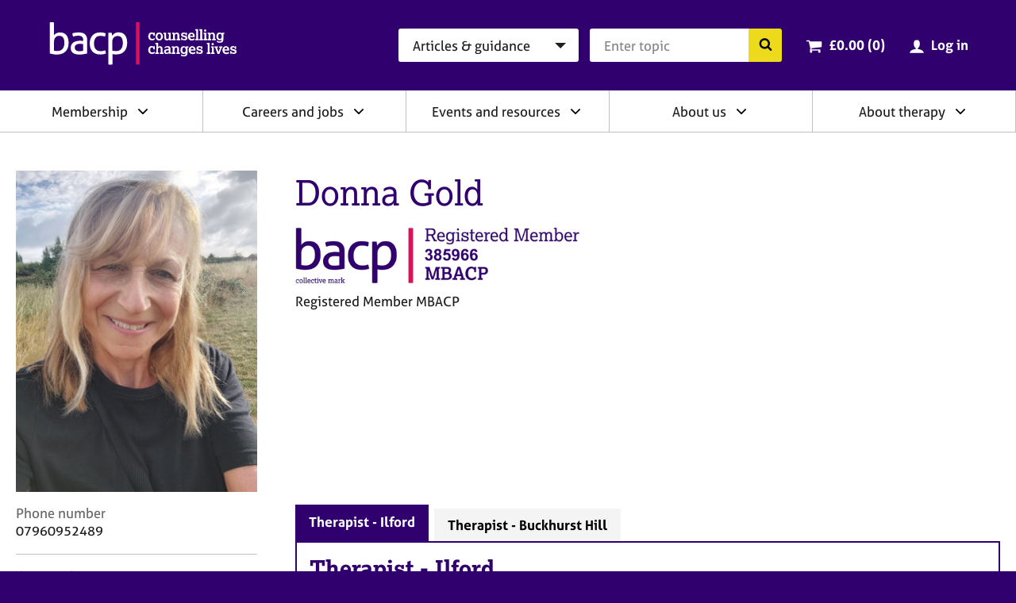

--- FILE ---
content_type: text/html; charset=utf-8
request_url: https://www.bacp.co.uk/therapists/385966/donna-gold/ilford-ig6
body_size: 20372
content:



<!doctype html>
<html lang="en-GB" dir="ltr" class="no-js">
<head>

        <!-- Google Tag Manager -->
        <script>
            (function (w, d, s, l, i) {
                w[l] = w[l] || []; w[l].push({
                    'gtm.start':
                    new Date().getTime(), event: 'gtm.js'
                }); var f = d.getElementsByTagName(s)[0],
                j = d.createElement(s), dl = l != 'dataLayer' ? '&l=' + l : ''; j.async = true; j.src =
                'https://www.googletagmanager.com/gtm.js?id=' + i + dl + '&gtm_auth=-IQs3ZTaZJ7RoDRoqQzczA&gtm_preview=env-2&gtm_cookies_win=x'; f.parentNode.insertBefore(j, f);
            })(window, document, 'script', 'dataLayer', 'GTM-NW9B5RH');</script>
        <!-- End Google Tag Manager   -->


    <meta charset="utf-8">
    <meta http-equiv="X-UA-Compatible" content="IE=edge">
    <meta name="viewport" content="width=device-width, initial-scale=1">
    <meta name="description" content="Registered Member MBACP offering support in ilford-ig6 for Abuse, Addictions, Anger management, Anxiety, Bereavement, Cancer, Child related issues, Depression, Health related issues, Identity issues, Infertility, Life coaching, Loss, Men&#39;s issues, Personal development, Post-traumatic stress, Pregnancy related issues, Redundancy, Relationships, Self esteem, Self-harm, Service veterans, Sex-related issues, Sexuality, Spirituality, Stress, Substance Dependency, Trauma, Women&#39;s issues, Work related issues">

    

    <link rel="canonical" href="https://www.bacp.co.uk/therapists/385966/donna-gold/ilford-ig6" />     <link rel="apple-touch-icon" sizes="180x180" href="/dst/images/favicon/apple-touch-icon.png">
    <link rel="icon" type="image/png" href="/dst/images/favicon/favicon-32x32.png" sizes="32x32">
    <link rel="icon" type="image/png" href="/dst/images/favicon/favicon-16x16.png" sizes="16x16">
    <link rel="manifest" href="/dst/images/favicon/manifest.json">
    <link rel="shortcut icon" href="/dst/images/favicon/favicon.ico">
    <meta name="msapplication-config" content="/dst/images/favicon/browserconfig.xml">
    <meta name="theme-color" content="#37246b">
    <link href="/dst/css/stylesheet.css" rel="stylesheet">
    <script>var h = document.querySelector('html'); h.classList.remove('no-js'); h.classList.add('js');</script>
    <script>
        var CONFIG = { ICON_SPRITE: '/dst/images/icons.svg' };
        window.slimmage = {
            verbose: false,
            tryWebP: false,
            maxWidth: 1600,
            widthStep: 160,
            jpegQuality: 90,
            jpegRetinaQuality: 80,
            webpTimeout: 0
        };
    </script>
    <script src="/dst/js/preload.js"></script>

    <title> Donna Gold - therapist in ilford-ig6 | BACP</title>

    <script src="https://cdnjs.cloudflare.com/ajax/libs/jquery/3.5.1/jquery.min.js" integrity="sha512-bLT0Qm9VnAYZDflyKcBaQ2gg0hSYNQrJ8RilYldYQ1FxQYoCLtUjuuRuZo+fjqhx/qtq/1itJ0C2ejDxltZVFg==" crossorigin="anonymous"></script>
    <script src="https://cdnjs.cloudflare.com/ajax/libs/jquery-validate/1.19.0/jquery.validate.min.js"></script>
    <script src="https://cdnjs.cloudflare.com/ajax/libs/jquery-validation-unobtrusive/3.2.11/jquery.validate.unobtrusive.min.js"></script>
</head>
<body>

        <!-- Google Tag Manager (noscript)  -->
        <noscript>
            <iframe src="https://www.googletagmanager.com/ns.html?id=GTM-NW9B5RH&gtm_auth=-IQs3ZTaZJ7RoDRoqQzczA&gtm_preview=env-2&gtm_cookies_win=x"
                    height="0" width="0" style="display:none;visibility:hidden"></iframe>
        </noscript>
        <!-- End Google Tag Manager (noscript) -->



    <a class="skiplink" href="#content">Skip to page content</a>
    <a class="skiplink" href="#navigation">Skip to navigation</a>
    <div class="wrapper">
        
    <aside class="cookie-notification" id="bacpCookieNotification">
        <div class="cookie-notification__body">
            
        </div>
        <button type="button" class="cookie-notification__close" aria-label="Close notification" aria-controls="bacpCookieNotification">
            <svg focusable="false"><use xlink:href="#close"></use></svg>
        </button>
    </aside>

        <div id="divLayoutHeader">
            

<header class="header" role="banner" id="top">
    <div class="header__inner">
        
        <a href="/" aria-label="British Association for Counselling &amp; Psychotherapy">
            <svg focusable="false" class="logo logo--reversed header__branding"><use xlink:href="#logo"></use></svg>
            <span class="screenreader">British Association for Counselling &amp; Psychotherapy</span>
        </a>
        <div class="header__navigation">
            <a class="button button--primary button--small header__nav-toggle" href="#navigation">
                <svg focusable="false" class="header__nav-toggle-icon"><use xlink:href="#menu"></use></svg>
                Menu
            </a>
<form action="/search/RedirectToSearch" class="search-simple header__search" method="post" role="search">                <div class="search-simple__section">
                    <label class="screenreader" for="hsearchcat">Search category</label>
                    <select class="search-simple__category" id="hsearchcat" name="type">
                            <option value="Index">Articles &amp; guidance</option>
                            <option value="Events">Events</option>
                            <option value="Jobs">Jobs</option>
                            <option value="Courses">Courses</option>
                            <option value="Therapists">Therapists</option>
                            <option value="Register">BACP register</option>
                            <option value="TrainersAndSupervisors">Trainers &amp; supervisors</option>
                    </select>
                </div>
                <div class="search-simple__section">
                    <label class="screenreader" for="hsearchquery">Search query</label>
                    <input name="query" class="search-simple__query" type="text" id="hsearchquery">
                    <input type="hidden" name="geolocation" id="hsearchlocation" value="">
                    <button class="search-simple__submit" type="submit">
                        <svg focusable="false" class="search-simple__icon"><use xlink:href="#search"></use></svg>
                        <span class="screenreader">Search the BACP website</span>
                    </button>
                </div>
</form>                            <div class="cart-summary header__cart">
                    

    <svg class="cart-summary__icon" focusable="false">
        <use xlink:href="#cart"></use>
    </svg>
    <a class="cart-summary__link" href="/cart">
        <span class="screenreader">Cart total: </span>&pound;0.00 (0<span class="screenreader"> items</span>)
    </a>

                </div>
                <div class="profile-summary header__member">
                        <svg class="profile-summary__icon" focusable="false">
                            <use xlink:href="#user"></use>
                        </svg>
                        <a href="/ssologin?ReturnUrl=%2ftherapists%2f385966%2fdonna-gold%2filford-ig6" class="profile-summary__link">Log in</a>
                </div>
        </div>
    </div>
</header>

            
<nav class="navigation" role="navigation" id="navigation">
    <div class="navigation__user-area">
        <a href="#0" class="button button--primary button--small navigation__nav-toggle">
            <svg focusable="false" class="navigation__nav-toggle-icon"><use xlink:href="#close"></use></svg>
            Close
        </a>
        <div class="navigation__user-area-inner">
                <div class="cart-summary navigation__cart">
                    

    <svg class="cart-summary__icon" focusable="false">
        <use xlink:href="#cart"></use>
    </svg>
    <a class="cart-summary__link" href="/cart">
        <span class="screenreader">Cart total: </span>&pound;0.00 (0<span class="screenreader"> items</span>)
    </a>

                </div>
                <div class="profile-summary navigation__member">
                        <svg class="profile-summary__icon" focusable="false">
                            <use xlink:href="#user"></use>
                        </svg>
                        <a href="/ssologin?ReturnUrl=%2ftherapists%2f385966%2fdonna-gold%2filford-ig6" class="profile-summary__link">Log in</a>
                </div>
        </div>
    </div>

    
    




<ul class="navigation__menu">
    <li class="navigation__item navigation__item--has-children navigation__search">
        <div class="navigation__header">
            <button class="navigation__link" type="button" id="Navsearch">
                Search BACP
            </button>
            <button type="button" class="navigation__icon" aria-label="Expand/collapse Search" tabindex="0" aria-haspopup="true" aria-owns="Navsearch-children" aria-controls="Navsearch-children" aria-expanded="false">
                <svg focusable="false"><use xlink:href="#chevron-down"></use></svg>
            </button>
        </div>
        <div class="navigation__list" id="Navsearch-children" aria-labelledby="Navsearch">

<form action="/search/RedirectToSearch" class="search-simple navigation__search-form" method="post" role="search">                <div class="search-simple__section">
                    <label class="screenreader" for="nsearchcat">Search category</label>
                    <select class="search-simple__category" id="nsearchcat" name="type">
                            <option value="Index">Articles &amp; guidance</option>
                            <option value="Events">Events</option>
                            <option value="Jobs">Jobs</option>
                            <option value="Courses">Courses</option>
                            <option value="Therapists">Therapists</option>
                            <option value="Register">BACP register</option>
                            <option value="TrainersAndSupervisors">Trainers &amp; supervisors</option>
                    </select>
                </div>
                <div class="search-simple__section">
                    <label class="screenreader" for="nsearchquery">Search query</label>
                    <input class="search-simple__query" type="text" name="query" id="nsearchquery" placeholder="Search&hellip;">
                    <input type="hidden" name="geolocation" id="nsearchlocation" value="">
                    <button class="search-simple__submit" type="submit">
                        <svg focusable="false" class="search-simple__icon"><use xlink:href="#search"></use></svg>
                        <span class="screenreader">Search the BACP website</span>
                    </button>
                </div>
</form>        </div>
    </li>
        <li class="navigation__item  navigation__item--has-children ">
            <div class="navigation__header">
                        <a class="navigation__link" href="/membership/home/" id="Membership">
                            Membership
                        </a>
                                    <button type="button" class="navigation__icon" aria-label="Expand/collapse Membership" tabindex="0" aria-haspopup="true" aria-owns="Membership-children" aria-controls="Membership-children" aria-expanded="false">
                        <svg focusable="false"><use xlink:href="#chevron-down"></use></svg>
                    </button>
            </div>

                <ul class="navigation__list" role="group" id="Membership-children" aria-labelledby="Membership" aria-hidden="true">
                        <li class="navigation__item">
                                        <a class="navigation__link" href="/membership/home/">
                                            BACP membership
                                        </a>
                        </li>
                        <li class="navigation__item">
                                        <a class="navigation__link" href="/membership/student-membership/">
                                            Student membership
                                        </a>
                        </li>
                        <li class="navigation__item">
                                        <a class="navigation__link" href="/membership/individual-membership/">
                                            Individual membership
                                        </a>
                        </li>
                        <li class="navigation__item">
                                        <a class="navigation__link" href="/membership/registered-membership/">
                                            Registered membership
                                        </a>
                        </li>
                        <li class="navigation__item">
                                        <a class="navigation__link" href="/membership/accreditation/">
                                            Accreditation
                                        </a>
                        </li>
                        <li class="navigation__item">
                                        <a class="navigation__link" href="/membership/directories/">
                                            Join our therapist directory
                                        </a>
                        </li>
                        <li class="navigation__item">
                                        <a class="navigation__link" href="/membership/organisational-membership/">
                                            Organisations
                                        </a>
                        </li>
                        <li class="navigation__item">
                                        <a class="navigation__link" href="/bacp-divisions/">
                                            BACP divisions
                                        </a>
                        </li>
                        <li class="navigation__item">
                                        <a class="navigation__link" href="/membership/supervision/">
                                            Supervision
                                        </a>
                        </li>
                </ul>
        </li>
        <li class="navigation__item  navigation__item--has-children ">
            <div class="navigation__header">
                        <a class="navigation__link" href="/careers/careers-home/" id="Careersandjobs">
                            Careers and jobs
                        </a>
                                    <button type="button" class="navigation__icon" aria-label="Expand/collapse Careers and jobs" tabindex="0" aria-haspopup="true" aria-owns="Careersandjobs-children" aria-controls="Careersandjobs-children" aria-expanded="false">
                        <svg focusable="false"><use xlink:href="#chevron-down"></use></svg>
                    </button>
            </div>

                <ul class="navigation__list" role="group" id="Careersandjobs-children" aria-labelledby="Careersandjobs" aria-hidden="true">
                        <li class="navigation__item">
                                        <a class="navigation__link" href="/careers/careers-home/">
                                            Careers home
                                        </a>
                        </li>
                        <li class="navigation__item">
                                        <a class="navigation__link" href="/careers/careers-in-counselling/">
                                            Careers in counselling
                                        </a>
                        </li>
                        <li class="navigation__item">
                                        <a class="navigation__link" href="/careers/careers-in-counselling/training/">
                                            Training to be a counsellor
                                        </a>
                        </li>
                        <li class="navigation__item">
                                        <a class="navigation__link" href="/careers/find-jobs-and-placements/">
                                            Search for jobs and placements
                                        </a>
                        </li>
                        <li class="navigation__item">
                                        <a class="navigation__link" href="/careers/work-for-bacp/">
                                            Work for BACP
                                        </a>
                        </li>
                        <li class="navigation__item">
                                        <a class="navigation__link" href="/careers/work-with-bacp/">
                                            Work with BACP
                                        </a>
                        </li>
                        <li class="navigation__item">
                                        <a class="navigation__link" href="/about-us/advertise-to-bacp-members/jobs-board/">
                                            Advertise a vacancy
                                        </a>
                        </li>
                </ul>
        </li>
        <li class="navigation__item  navigation__item--has-children ">
            <div class="navigation__header">
                        <a class="navigation__link" href="/events-and-resources/home/" id="Eventsandresources">
                            Events and resources
                        </a>
                                    <button type="button" class="navigation__icon" aria-label="Expand/collapse Events and resources" tabindex="0" aria-haspopup="true" aria-owns="Eventsandresources-children" aria-controls="Eventsandresources-children" aria-expanded="false">
                        <svg focusable="false"><use xlink:href="#chevron-down"></use></svg>
                    </button>
            </div>

                <ul class="navigation__list" role="group" id="Eventsandresources-children" aria-labelledby="Eventsandresources" aria-hidden="true">
                        <li class="navigation__item">
                                        <a class="navigation__link" href="/events-and-resources/bacp-events/">
                                            BACP events
                                        </a>
                        </li>
                        <li class="navigation__item">
                                        <a class="navigation__link" href="/events-and-resources/ethics-and-standards/">
                                            Ethics and good practice
                                        </a>
                        </li>
                        <li class="navigation__item">
                                        <a class="navigation__link" href="/cpd-learning/cpd-hub/">
                                            CPD hub
                                        </a>
                        </li>
                        <li class="navigation__item">
                                        <a class="navigation__link" href="/cpd-learning/cpd-hubplus/">
                                            CPD hub+
                                        </a>
                        </li>
                        <li class="navigation__item">
                                        <a class="navigation__link" href="/events-and-resources/bacp-podcasts/">
                                            BACP podcasts
                                        </a>
                        </li>
                        <li class="navigation__item">
                                        <a class="navigation__link" href="/events-and-resources/bacp-events/communities-of-practice/">
                                            Communities of Practice
                                        </a>
                        </li>
                        <li class="navigation__item">
                                        <a class="navigation__link" href="/bacp-journals/">
                                            Journals
                                        </a>
                        </li>
                        <li class="navigation__item">
                                        <a class="navigation__link" href="/news/news-from-bacp/">
                                            News and blogs
                                        </a>
                        </li>
                        <li class="navigation__item">
                                        <a class="navigation__link" href="/events-and-resources/research/">
                                            Research resources
                                        </a>
                        </li>
                </ul>
        </li>
        <li class="navigation__item  navigation__item--has-children ">
            <div class="navigation__header">
                        <a class="navigation__link" href="/about-us/home/" id="Aboutus">
                            About us
                        </a>
                                    <button type="button" class="navigation__icon" aria-label="Expand/collapse About us" tabindex="0" aria-haspopup="true" aria-owns="Aboutus-children" aria-controls="Aboutus-children" aria-expanded="false">
                        <svg focusable="false"><use xlink:href="#chevron-down"></use></svg>
                    </button>
            </div>

                <ul class="navigation__list" role="group" id="Aboutus-children" aria-labelledby="Aboutus" aria-hidden="true">
                        <li class="navigation__item">
                                        <a class="navigation__link" href="/about-us/home/">
                                            About us
                                        </a>
                        </li>
                        <li class="navigation__item">
                                        <a class="navigation__link" href="/about-us/about-bacp/">
                                            About BACP
                                        </a>
                        </li>
                        <li class="navigation__item">
                                        <a class="navigation__link" href="/about-us/advancing-the-profession/">
                                            Advancing the profession
                                        </a>
                        </li>
                        <li class="navigation__item">
                                        <a class="navigation__link" href="/about-us/protecting-the-public/">
                                            Protecting the public
                                        </a>
                        </li>
                        <li class="navigation__item">
                                        <a class="navigation__link" href="/about-us/edi/">
                                            EDI
                                        </a>
                        </li>
                        <li class="navigation__item">
                                        <a class="navigation__link" href="/about-us/press-office/">
                                            Press office
                                        </a>
                        </li>
                        <li class="navigation__item">
                                        <a class="navigation__link" href="/about-us/advertise-to-bacp-members/">
                                            Advertise to BACP members
                                        </a>
                        </li>
                        <li class="navigation__item">
                                        <a class="navigation__link" href="/about-us/contact-us/">
                                            Contact us and FAQs
                                        </a>
                        </li>
                </ul>
        </li>
        <li class="navigation__item  navigation__item--has-children ">
            <div class="navigation__header">
                        <a class="navigation__link" href="/about-therapy/we-can-help/" id="Abouttherapy">
                            About therapy
                        </a>
                                    <button type="button" class="navigation__icon" aria-label="Expand/collapse About therapy" tabindex="0" aria-haspopup="true" aria-owns="Abouttherapy-children" aria-controls="Abouttherapy-children" aria-expanded="false">
                        <svg focusable="false"><use xlink:href="#chevron-down"></use></svg>
                    </button>
            </div>

                <ul class="navigation__list" role="group" id="Abouttherapy-children" aria-labelledby="Abouttherapy" aria-hidden="true">
                        <li class="navigation__item">
                                        <a class="navigation__link" href="/about-therapy/we-can-help/">
                                            We can help
                                        </a>
                        </li>
                        <li class="navigation__item">
                                        <a class="navigation__link" href="/about-therapy/what-therapy-can-help-with/">
                                            What therapy can help with
                                        </a>
                        </li>
                        <li class="navigation__item">
                                        <a class="navigation__link" href="/about-therapy/what-is-counselling/">
                                            What is counselling?
                                        </a>
                        </li>
                        <li class="navigation__item">
                                        <a class="navigation__link" href="/about-therapy/how-to-get-therapy/">
                                            How to get therapy
                                        </a>
                        </li>
                        <li class="navigation__item">
                                        <a class="navigation__link" href="/about-therapy/types-of-therapy/">
                                            Types of therapy
                                        </a>
                        </li>
                        <li class="navigation__item">
                                        <a class="navigation__link" href="/about-therapy/using-our-therapist-directory/">
                                            Therapist Directory
                                        </a>
                        </li>
                        <li class="navigation__item">
                                        <a class="navigation__link" href="/about-therapy/support-in-a-mental-health-crisis/">
                                            Support in a mental health crisis
                                        </a>
                        </li>
                        <li class="navigation__item">
                                        <a class="navigation__link" href="/about-therapy/get-help-for-someone-else/">
                                            Get help for someone else
                                        </a>
                        </li>
                        <li class="navigation__item">
                                        <a class="navigation__link" href="/about-therapy/get-help-with-counselling-concerns-service/">
                                            Get help with counselling concerns
                                        </a>
                        </li>
                </ul>
        </li>
</ul>

</nav>
        </div>
        <main class="main" id="content" role="main">
            
<style>
    .form__controls {
        display: block;
    }

    .error-message {
        display: none;
    }

    .text-danger, .form__controls .error {
        color: #b94a48;
        font-size: 1rem;
    }

        .text-danger:hover, .form__controls .error:hover {
            color: #953b39
        }

    /*.form-row-wrapper {
        background: #f4f4f4;
        padding: 20px;
        margin-top: 20px;
    }*/

    .form-row-wrapper .form__row:first-child {
        margin-top: 20px;
    }

    .form__label-text {
        font-size: 1rem;
        line-height: 1.5882;
    }
    .form__span-text {
        font-size: 0.9rem;
        line-height: 1.5882;
    }
    .select, .input {
        font-size: 1rem;
    }

    .status.status--error {
        margin-right: 0.5rem;
    }

    .form__label {
        display: inline;
    }

    .chk-border-none {
        position: relative;
        border: none;
        padding: 10px 0 10px 21px;
        font-size: 1rem;
        line-height: 1.5882;
    }

        .chk-border-none label.error {
            position: absolute;
            bottom: -13px;
        }

        .chk-border-none.checkbox--checked {
            background-color: #ffff;
        }
</style>

<div itemscope itemtype="http://schema.org/Person" class="template-directory">
    <header class="template-directory__header">

        <div class="media template-directory__image">
                <img itemprop="image" alt=" Donna Gold" src="https://bacpweblive.blob.core.windows.net/profileimage/3d241fe6-0dd5-47fe-a5de-30e7a2294966.jpg">
        </div>

        <div class="template-directory__info">
            <div class="template-directory__title">
                <h1 itemprop="name" class="template-directory__name"> Donna Gold</h1>
            </div>
            <div class="template-directory__role">
                <img class="template-directory__logo" style="margin-right:25px;" alt="Registered Member MBACP" src="/members/editprofile/register-logo/09d7f32f-6a51-e911-a968-000d3aba6f7c?registerNumber=385966&amp;grade=Registered&amp;height=100" />
            <br /> Registered Member MBACP
                    </div>
        </div>
    </header>
    <div class="template-directory__inner">
        <section class="template-directory__contact">
            <h2 class="screenreader">Contact information</h2>
            <dl class="template-directory__contact-info">

                    <dt>Phone number</dt>
                    <dd itemprop="telephone" class="content">07960952489</dd>
            </dl>
<form action="/profile" class="form template-directory__contact-form" id="contactfromsumbit-form" method="post"><input name="__RequestVerificationToken" type="hidden" value="w9L9M83eOQenJHEfX2WgOyvUjVc3eSraCWyWn8wzW7Mk0dr6dcJ3iObbIw8lYU4vD6jrmfOhm6NjUlvQv27UQ3lVGyGtqpD345JSbes26wM1" />                <h2 class="template-directory__contact-header">
                    Contact Donna
                </h2>
<input id="formData_ContactId" name="formData.ContactId" type="hidden" value="09d7f32f-6a51-e911-a968-000d3aba6f7c" /><input Id="ContactDirectoryListingId" id="formData_DirectoryListingId" name="formData.DirectoryListingId" type="hidden" value="ef71bf66-727b-42a9-95b7-0ce312a27112" /><input Id="CurrentPageUrl" id="formData_PageUrl" name="formData.PageUrl" type="hidden" value="" /><input id="formData_Location" name="formData.Location" type="hidden" value="Ilford" /><input id="formData_PostCode" name="formData.PostCode" type="hidden" value="IG6 2LX" />                <div class="form__row screenreader">
                    <div class="form__label">
                        <label class="form__label-text" for="formData_HoneyPot">Do not fill out this field</label>
                    </div>
                    <div class="form__controls">
                        <input class="input" id="formData_HoneyPot" name="PostCode" tabindex="-1" type="text" value="" />
                    </div>
                </div>
                <div class="form__row form-row-wrapper">
                    <div class="form__label">
                        <label class="form__label-text " for="formData_SearchData">I’ve searched for the following criteria:</label>
                    </div>
                    <div class="form__controls">
                        <ul>
                        </ul>
                    </div>
                </div>
                <div class="form__row form-row-wrapper">
                    <div class="form__label">
                        <label class="form__label-text">Please enter any further information regarding your enquiry, (up to 300 characters).</label>
                    </div>
                    <div class="form__controls">
                        <textarea class="input input--textarea" id="formData_ExtraSearchData" maxlength="300" name="formData.ExtraSearchData"></textarea>
                        
                    </div>
                </div>
                <div class="form__row error-message">
                    <div class="form__label">
                        <label class="text-danger">Please ensure you have included at least one reason in the above boxes to enable your message to send</label>
                    </div>
                </div>
                <div class="form-row-wrapper">
                    <div class="form__row">
                        <div class="form__label">
                            <label class="form__label-text" for="formData_Name">Name</label>
                            <label style="color:red; font-weight:normal;"> ✷</label>
                        </div>
                        <div class="form__controls">
                            <input aria-required="true" class="input" id="formData_Name" maxlength="50" name="formData.Name" placeholder="Your name" required="required" type="text" value="" />
                            
                        </div>
                    </div>
                    <div class="form__row">
                        <div class="form__label">
                            <label class="form__label-text" for="formData_EmailAddress">Email</label>
                            <label style="color:red; font-weight:normal;"> ✷</label>
                        </div>
                        <div class="form__controls">
                            <input aria-required="true" class="input" id="formData_EmailAddress" maxlength="254" name="formData.EmailAddress" placeholder="Your email address" required="required" type="email" value="" />
                            
                        </div>
                    </div>
                    <div class="form__row">
                        <div class="form__label">
                            <label class="form__label-text" for="formData_TelephoneNumber">Phone number</label>
                        </div>
                        <div class="form__controls">
                            <input class="input" id="formData_TelephoneNumber" name="formData.TelephoneNumber" placeholder="Your phone number" type="tel" value="" />
                        </div>
                    </div>
                    
                    <div class="form__row contactmediv" hidden>
                        <div class="form__label">
                            <label class="form__label-text" for="formData_ContactMe">Preferred phone contact options..</label>
                            <div>
                                <span class="form__span-text"></span>
                            </div>
                        </div>
                        <div class="form__controls">
                            <select class="select" id="formData_ContactMe" name="formData.ContactMe" required="required"><option value="">Please select</option>
<option value="Phone only">Phone only</option>
<option value="Text only">Text only</option>
<option value="Text or Phone">Text or Phone</option>
<option value="Phone (Do not leave a voicemail)">Phone (Do not leave a voicemail)</option>
<option value="Text or Phone (Do not leave a voicemail)">Text or Phone (Do not leave a voicemail)</option>
</select>
                            
                        </div>
                    </div>
                </div>
                <div class="form__row">
                    <div class="form__controls">
                        <label class="chk-border-none checkbox">
                            <input class="legal-agreement__checkbox" id="formData_PrivacyNotice" name="formData.PrivacyNotice" required="required" type="checkbox" value="true" /><input name="formData.PrivacyNotice" type="hidden" value="false" />
                            By ticking this box, you consent to this information being passed securely to your chosen therapist. For details of how your data will be processed, see <a href=/privacy-notice/#directory title=Privacy Notice target=_blank>Therapist Directory</a> on the BACP privacy notice *
                        </label>
                    </div>
                </div>
                <div class="form__row">
                    <div class="form__controls">
                        <div class="g-recaptcha"
                             data-sitekey="6LdrcJ0UAAAAACJz3AGO_tTQJJ_jMyM0FbJpCzAq"
                             data-callback="reCaptchaResponse">
                        </div>
                        <input Id="RecaptchaToken" id="formData_RecaptchaToken" name="formData.RecaptchaToken" type="hidden" value="" />
                    </div>
                </div>
                <div class="content">
                    <span>
                        <br />
                        <p>The information outlined in this listing is not to be used for advertising or marketing purposes.</p>
                    </span>
                </div>
                <div class="form__row form__row--final">
                    <div class="form__controls">
                        <button type="submit" class="button button--secondary" id="contactformsumbit">
                            Send message
                        </button>
                    </div>
                </div>
</form>        </section>
        <div class="template-directory__body">
            <div class="tabs">
                            <section class="tabs__panel directory-section" data-tab-panel="Therapist - Ilford" data-id="ef71bf66-727b-42a9-95b7-0ce312a27112" data-location="Ilford" data-postcode="IG6 2LX">
                                <header class="directory-section__header">
                                    <div>
                                                <h2 class="directory-section__title"><span itemprop="jobTitle">Therapist</span> - <span itemprop="address" itemscope itemtype="http://schema.org/PostalAddress"><span itemprop="addressLocality">Ilford</span></span></h2>
                                                <div class="directory-section__address"><span itemprop="address" itemscope itemtype="http://schema.org/PostalAddress"><span itemprop="streetAddress">Ilford</span> <span itemprop="postalCode">IG6</span></span></div>
                                                <div class="directory-section__address">07960952489</div>
                                                <div class="directory-section__address content"><a itemprop="url" href="https://throughthetreescounselling.co.uk/" target="_blank" rel="noopener">https://throughthetreescounselling.co.uk/</a></div>
                                    </div>
                                    <div class="directory-section__price">
                                                <div>Sessions from &#163;70.00</div>
                                    </div>
                                </header>
                                <div class="directory-section__body">
<div class="directory-section__features">
    <h3 class="screenreader">Features</h3>
    <ul class="directory-features">
            <li class="directory-features__item">
                <svg focusable="false" class="directory-features__icon"><use xlink:href="#clock"></use></svg>
                Flexible hours available
            </li>
                
            <li class="directory-features__item">
                <svg focusable="false" class="directory-features__icon"><use xlink:href="#concessionaryrates"></use></svg>
                Concessionary rates
            </li>
    </ul>
</div>
<div class="content">
        <h3>Availability</h3>
        <span>
            <p><br></p><p><b>OFFICE LOCALITIES</b></p><p>ILFORD IG6 &amp; BUCKHURST HILL IG9</p><p><b>AVAILABILITY</b></p><p>I have availability for new clients at present both face to face &amp; and online via zoom.</p><p>I am able to see clients for face to face appointments from my local private practice based in Barkingside or from Cherry Tree Therapy Centre based Buckhurst Hill.</p><p><b>HOURS</b></p><p>Monday&nbsp; &nbsp; &nbsp; &nbsp; &nbsp; &nbsp; &nbsp; &nbsp;5pm - 9pm</p><p>Tuesday&nbsp; &nbsp; &nbsp; &nbsp; &nbsp; &nbsp; &nbsp; &nbsp;5pm - 9pm</p><p>Wednesday&nbsp; &nbsp; &nbsp; &nbsp; 5pm - 9pm</p><p>Thursday&nbsp; &nbsp; &nbsp; &nbsp; &nbsp; &nbsp; &nbsp;5pm - 9pm</p><p>Friday&nbsp; &nbsp; &nbsp; &nbsp; &nbsp; &nbsp; &nbsp; &nbsp; &nbsp; &nbsp;Closed&nbsp; &nbsp; &nbsp; &nbsp; &nbsp; &nbsp;&nbsp;</p><p>Saturday&nbsp; &nbsp; &nbsp; &nbsp; &nbsp; &nbsp; &nbsp; Closed</p><p>Sunday&nbsp; &nbsp; &nbsp; &nbsp; &nbsp; &nbsp; &nbsp; &nbsp; &nbsp;Closed</p><p><i>If none of these times are suitable, please contact me and I am sure I can arrange something more convenient for you.</i></p><p><i>Donna&nbsp;</i></p><p><i>&nbsp; &nbsp; &nbsp; &nbsp; &nbsp; &nbsp; &nbsp; &nbsp; &nbsp; &nbsp; &nbsp; &nbsp; &nbsp; &nbsp; &nbsp; &nbsp; &nbsp; &nbsp; &nbsp; &nbsp;***********************</i></p><p>My Fees :</p><p>Face to face appointment £70</p><p>Zoom/Telephone £60&nbsp; &nbsp; &nbsp;&nbsp;</p><p><br></p><p>Concessionary Rates for students in training and people on low incomes/benefits . Please see below</p><p>Face to face appointment 60</p><p>Zoom/Telephone £50</p><p><br></p><p>I WILL BE ON ANNUAL LEAVE FROM 28/09/25 - 11/10/25 - PLEASE STILL LEAVE ME A MESSAGE AND I WILL CONTACT YOU ON MY RETURN -:)</p><p><br></p>
        </span>
            <h3>About me and my therapy practice</h3>
        <span itemprop="disambiguatingDescription">
            <p>Hi</p><p>Thank you so much for arriving on my page :-)</p><p><b>About me</b></p><p>My name is Donna, and I am a registered counsellor running my own Private Practice called Through the Trees Counselling. I absolutely love my role as a counsellor. Why? Because I love supporting people to be the best versions of themselves and I hope that I can help you too. I feel privileged to work as a counsellor and to see clients grow and move forward in their lives where they may have thought it was not possible.</p><p>I work with teenagers and adults encountering a wide range of concerns including, anxiety, depression, intrusive/negative thoughts, overwhelming feelings, family and relationship breakdowns, emotional, psychological, financial, peer pressure, bullying, self-esteem, self-harm, addiction drugs &amp; alcohol, men’s issues, stress, confidence, bereavement, past and present trauma.</p><p>I am under no illusion that it takes a great deal of courage to ask for help at times in our lives. I have been at that point myself. I remember my own personal journey and going into therapy in my thirty’s. I was scared and did not know what to expect but looking back, it was the best decision I had ever made.</p><p>Sometimes you just need someone to really listen and walk alongside you so they can feel what it is like to be in your shoes. Each one of us is going through a different journey in life and sometimes it can be quite a bumpy road along the way. It is not always easy reaching out to someone you know or even love, even our closest are sometimes unable to help us, not because they do not care, they just do not know how to help.</p><p><b>A little bit more about my background</b></p><p>Apart from running my own practice, I have also been working for a mental health charity for over 12 years. I support people who are struggling with their mental health to live as independent life as is possible for them.&nbsp;&nbsp;</p><p>I feel privileged to work in both these fields of work and to have been able to work with so many wonderful clients.</p><p>donna :-)</p><p><br></p><p><br></p>
        </span>
            <h3>Practice description</h3>
        <span>
            <p><b>&nbsp;How I can help you :-)</b></p><p>I will not be advising you what's best for you as you may have had that given to you in the past by friends or family and it has not helped, or you may not have even wanted.&nbsp; I will, however, be there to guide you and facilitate your own self growth, as you will discover, in time, that you have all the answers you need as you know yourself best.</p><p>We will be able to discuss during your initial call, most importantly, what you are or have been experiencing and discussing what you are hoping to gain from counselling and what goals you would like to reach.&nbsp;</p><p><b>My counselling style</b></p><p>One counselling approach does not fit all. I am fortunate that I have been trained in several different counselling modalities which enables me to tailor the session to your specific, individual needs. Clients have said to me 'Donna I feel better but I’m not sure why' or 'I feel so much stronger in myself and am more self-aware'. My response is always the same thing, 'counselling is an amazing process and you just have to trust it'.</p><p>Working as an Integrative Counsellor means I can draw on different types of therapy to tailor the counselling approach specifically to your needs. This approach is more flexible and inclusive than more traditional, singular forms of treatment. Taking into consideration your unique needs, experiences and goals will enhance your treatment experience.</p><p>Each one of us are unique in our own way. Another person may be going through the same thing as you and yet that person may see things completely differently to you. Sometimes you just need someone to see the world as you see it and look through your lens.</p><p>I am here to listen to you and see your world as you see it. So, if you like what you have read, please call, text, or email me with any further questions.</p><p>Thank you so much for your time in reading my profile. 🙂</p><p>Please feel free to read past client testimonials on google or on my website.</p>
        </span>
            <h3>My first session</h3>
        <span>
            <p><b>Your first session</b></p><p>Once we have had our initial call and you are happy to go ahead, I will book you in for your first appointment. This will either be a face-to-face appointment or online via zoom.</p><p>I am completely aware that it can be quite scary and daunting coming for your first session. I promise that this will pass very quickly, and you will even feel a little lighter after your initial session.</p><p>Your first session will consist of me clarifying how we will work together making sure you understand everything about the service that I will be providing you which will then lead into your session.</p><p>Your session will last for 50 minutes.</p><p>At the end of your first session, I tend to check in to see how you found the experience and if you felt you would like to book another session. If you just want to think about it, you can go away and just get back to me. Either way is completely fine.</p><p>Therapy is open ended so there is no set limit to your sessions. We will review together as we go along. My aim is that my clients are always at the centre of their therapy. </p><p>Clients usually start feeling general improvements after 3 - 6 sessions. Consistency is key at the beginning of therapy. I understand that not everyone is able to commit too weekly sessions whether albeit financially or just general commitments however even with fortnightly sessions clients can reap the benefits. We will be able to discuss this in more detail during your initial call. Regular reviews usually take place every sixth session, depending on how many sessions you require. The reviews are held to make sure you are getting what you need from therapy.</p><p>I always explain to clients to think of therapy as 'self-care'. This is solely your time for you to just be you. To be listened too, within a confidential and non-judgemental space.</p><p>I look forward to meeting with you.</p><p>Donna :-)</p>
        </span>
            <h3>What I can help with</h3>
        <p>Abuse, Addictions, Anger management, Anxiety, Bereavement, Cancer, Child related issues, Depression, Health related issues, Identity issues, Infertility, Life coaching, Loss, Men&#39;s issues, Personal development, Post-traumatic stress, Pregnancy related issues, Redundancy, Relationships, Self esteem, Self-harm, Service veterans, Sex-related issues, Sexuality, Spirituality, Stress, Substance Dependency, Trauma, Women&#39;s issues, Work related issues</p>
    
            <h3>Types of therapy</h3>
            <p>CBT, Cognitive, Creative therapy, Gestalt, Humanistic, Integrative, Person centred</p>
            <h3>Clients I work with</h3>
            <p>Adults, Older adults, Organisations, Trainees, Young people</p>
            <h3>How I deliver therapy</h3>
            <p>Long term sessions, Long-term face-to-face work, Online therapy, Short term sessions, Short-term face-to-face work, Telephone therapy, Time-limited</p>
</div>                                    <div class="content">
                                            <h3>Languages spoken</h3>
                                            <p>English</p>
                                    </div>
                                </div>
                            </section>
                            <section class="tabs__panel directory-section" data-tab-panel="Therapist - Buckhurst Hill" data-id="8b024b7f-f2d9-4c01-a2b8-4e2612298492" data-location="Buckhurst Hill" data-postcode="IG9 6EU">
                                <header class="directory-section__header">
                                    <div>
                                                <h2 class="directory-section__title"><span itemprop="jobTitle">Therapist</span> - <span itemprop="address" itemscope itemtype="http://schema.org/PostalAddress"><span itemprop="addressLocality">Buckhurst Hill</span></span></h2>
                                                <div class="directory-section__address"><span itemprop="address" itemscope itemtype="http://schema.org/PostalAddress"><span itemprop="streetAddress">Buckhurst Hill</span> <span itemprop="postalCode">IG9</span></span></div>
                                                <div class="directory-section__address">07960952489</div>
                                                <div class="directory-section__address content"><a itemprop="url" href="https://throughthetreescounselling.co.uk/" target="_blank" rel="noopener">https://throughthetreescounselling.co.uk/</a></div>
                                    </div>
                                    <div class="directory-section__price">
                                                <div>Sessions from &#163;70.00</div>
                                    </div>
                                </header>
                                <div class="directory-section__body">
<div class="directory-section__features">
    <h3 class="screenreader">Features</h3>
    <ul class="directory-features">
            <li class="directory-features__item">
                <svg focusable="false" class="directory-features__icon"><use xlink:href="#clock"></use></svg>
                Flexible hours available
            </li>
                    <li class="directory-features__item">
                <svg focusable="false" class="directory-features__icon"><use xlink:href="#wheelchair"></use></svg>
                Wheelchair accessible office
            </li>
        
            <li class="directory-features__item">
                <svg focusable="false" class="directory-features__icon"><use xlink:href="#concessionaryrates"></use></svg>
                Concessionary rates
            </li>
    </ul>
</div>
<div class="content">
        <h3>Availability</h3>
        <span>
            <p><b>OFFICE LOCALITIES</b></p><p>BUCKHURST HILL IG9 &amp; ILFORD IG6</p><p><b>AVAILABILITY</b></p><p>I have availability for new clients at present both face to face and online via Zoom.</p><p>I am able to see clients at Cherry Tree Therapy Centre in Buckhurst Hill IG9 and also from my private practice based in Barkingside IG6</p><p><b>HOURS</b></p><p>Monday&nbsp; &nbsp; &nbsp; &nbsp; &nbsp; &nbsp; &nbsp; &nbsp; &nbsp; 5pm - 9pm</p><p>Tuesday&nbsp; &nbsp; &nbsp; &nbsp; &nbsp; &nbsp; &nbsp; &nbsp; &nbsp; 5pm - 9pm</p><p>Wednesday&nbsp; &nbsp; &nbsp; &nbsp; &nbsp; &nbsp; 5pm - 9pm</p><p>Thursday&nbsp; &nbsp; &nbsp; &nbsp; &nbsp; &nbsp; &nbsp; &nbsp; &nbsp;5pm - 9pm</p><p>Friday&nbsp; &nbsp; &nbsp; &nbsp; &nbsp; &nbsp; &nbsp; &nbsp; &nbsp; &nbsp; &nbsp; &nbsp;Closed&nbsp; &nbsp; &nbsp; &nbsp; &nbsp; &nbsp;</p><p>Saturday&nbsp; &nbsp; &nbsp; &nbsp; &nbsp; &nbsp; &nbsp; &nbsp; &nbsp; Closed</p><p>Sunday&nbsp; &nbsp; &nbsp; &nbsp; &nbsp; &nbsp; &nbsp; &nbsp; &nbsp; &nbsp; &nbsp;Closed</p><p>If none of these times are suitable, please contact me and I am sure I can arrange something more convenient for you.</p><p>Donna&nbsp;</p><p>&nbsp; &nbsp; &nbsp; &nbsp; &nbsp; &nbsp; &nbsp; &nbsp; &nbsp; &nbsp; &nbsp; &nbsp; &nbsp; &nbsp; &nbsp; &nbsp; &nbsp; **************************</p><p>My Fees :</p><p>Face to face appointment £70</p><p>Zoom/Telephone £60</p><p><br></p><p>Concessionary Rates available for students in training and people on low incomes/benefits</p><p>Face to face £55/£60</p><p>Zoom/Telephone £50</p><p><br></p><p>I WILL BE ON ANNUAL LEAVE FROM 28/09/25 - 11/10/25 - PLEASE STILL LEAVE ME A MESSAGE AND I WILL CONTACT YOU ON MY RETURN -:)</p>
        </span>
            <h3>About me and my therapy practice</h3>
        <span itemprop="disambiguatingDescription">
            <p>Hi</p><p>Thank you so much for arriving on my page :-)</p><p><b>About me</b></p><p>My name Donna and I am a registered counsellor running my own Private Practice called Through the Trees Counselling. I absolutely love my role as a counsellor. Why? Because I love supporting people to be the best versions of themselves and I hope that I can help you too. I feel very privileged to work as a counsellor and to see clients be able to grow and move forward in their lives where they may have thought it was not possible.</p><p>I work with teenagers and adults encountering a wide range of concerns including, anxiety, depression, intrusive, negative thoughts, overwhelming feelings, family and relationship breakdowns,  abuse, peer pressure, bullying, self-esteem, self-harm, addiction drugs &amp; alcohol, men’s issues, stress, gender identity, bereavement, trauma past &amp; present.</p><p>I am under no illusion that it takes a great deal of courage to ask for help at times in our lives. I have been at that point myself. I remember my own personal journey and going into therapy in my thirty’s. I did not know what to expect. I did not have a clue where to start during my first session but looking back, it was the best decision I ever made.</p><p>Sometimes you just need someone to really listen and walk alongside you so they can feel what it is like to be in your shoes. Each one of us is going through a different journey in life and sometimes it can be quite a bumpy road. It is not always easy reaching out to someone you know or even love, even our closest are sometimes unable to help us, not because they do not care, they just do not know how to help.</p><p><b>A little bit more about my background</b></p><p>Apart from running my own practice, I have also been working for a mental health charity for over 11 years. I support people who are struggling with their mental health to live an independent life as is possible for them. </p><p>I feel privileged to work in both fields and to have been able to work with so many wonderful clients.</p><p>donna :-)</p>
        </span>
            <h3>Practice description</h3>
        <span>
            <p><b>How I can help you :-)</b></p><p>I will not be advising you what's best for you as you may have had advice given to you in the past by friends or family and it has not helped or even what you may not have wanted. I will, however, be there to guide you and facilitate your own self growth, as you will discover, in time, that you have all the answers you need as you know yourself best.</p><p>We will be able to discuss during your initial call, most importantly, what you are or have been experiencing and discussing what you are hoping to gain from counselling and what goals you would like to reach.</p><p><b>My counselling style</b></p><p>One counselling approach does not fit all. I am fortunate that I have been trained in several different counselling modalities which enables me to tailor the session to your specific, individual needs. Clients have said to me 'Donna I feel better but I’m not sure why' or 'I feel so much stronger in myself and am more self-aware'. My response is always the same thing, 'counselling is an amazing process and you just have to trust it'.</p><p>Working as an Integrative Counsellor means I can draw on several types of therapy to tailor the counselling approach specifically to your needs. This approach is more flexible and inclusive than more traditional, singular forms of treatment. Taking into consideration your unique needs, experiences and goals will enhance your treatment experience.</p><p>Each one of us are unique in our own way. Another person may be going through the same thing as you and yet that person may see things completely differently to you. Sometimes you just need someone to see the world as you see it and look through your lens.</p><p>I am here to listen to you and see your world as you see it. So, if you like what you have read, please call, text, or email me with any further questions.</p><p>Please feel free to read testimonials from past clients on google or on my website.</p><p>Thank you so much for reading my profile. 🙂</p>
        </span>
            <h3>My first session</h3>
        <span>
            <p>Your first session</p><p>Once we have had our initial call and you feel happy to go ahead, I will book you in for your first appointment. This will either be a face-to-face appointment or online via zoom depending on what you prefer.</p><p>I am completely aware that it can be quite scary and daunting coming for your first session. I promise that this will pass very quickly, and you will feel lighter even after your first session.</p><p>Your first session will consist of me clarifying how we will work together making sure you understand everything about the service that I will be providing you which will then lead into your session.</p><p>Your session will last for 50 minutes. </p><p>At the end of your first session, I tend to check in to see how you found the experience and if you felt you would like to book another session. If you just want to think about it, you can go away and just get back to me. Either way is completely fine.</p><p>Therapy is open ended so there is no set limit to your sessions. We will review together as we go along. My aim is that my clients are always at the centre of their therapy.</p><p>Clients usually start feeling general improvements after 3 - 6 sessions. Consistency is key at the beginning of therapy. I understand that not everyone is able to commit too weekly sessions whether albeit financially or just general commitments however even with fortnightly sessions clients can reap the benefits. We will be able to discuss this in more detail during your initial call. </p><p>I am flexible on a session-to-session basis for example if one week you prefer face to face or online or even by telephone.&nbsp; We can arrange this together.</p><p>We will have regular reviews together to make sure you are getting what you need from therapy. I tend to review with clients every sixth session. </p><p>I always explain to clients to think of therapy as 'self-care'. This is solely your time for you to just be you. To be listened too, within a confidential and non-judgemental space.</p><p>I look forward to meeting with you.</p><p>Donna :-)</p><p><br></p>
        </span>
            <h3>What I can help with</h3>
        <p>Abuse, Addictions, Anger management, Anxiety, Bereavement, Cancer, Child related issues, Depression, Health related issues, Identity issues, Life coaching, Loss, Men&#39;s issues, Personal development, Phobias, Post-traumatic stress, Pregnancy related issues, Redundancy, Relationships, Self esteem, Self-harm, Service veterans, Sex-related issues, Spirituality, Stress, Substance Dependency, Trauma, Women&#39;s issues, Work related issues</p>
    
            <h3>Types of therapy</h3>
            <p>CBT, Cognitive, Creative therapy, Gestalt, Humanistic, Integrative, Person centred</p>
            <h3>Clients I work with</h3>
            <p>Adults, Older adults, Organisations, Trainees, Young people</p>
            <h3>How I deliver therapy</h3>
            <p>Long term sessions, Long-term face-to-face work, Online therapy, Short term sessions, Short-term face-to-face work, Telephone therapy, Time-limited</p>
</div>                                    <div class="content">
                                            <h3>Languages spoken</h3>
                                            <p>English</p>
                                    </div>
                                </div>
                            </section>

            </div>
        </div>
    </div>
</div>


        </main>
        <div id="divLayoutFooter">
            

<footer class="footer" role="contentinfo" id="bottom">
    

<div class="footer__inner">
    <ul class="footer-navigation footer__navigation">
            <li class="footer-navigation__item">
                <a class="footer-navigation__link" href="/membership/home/">Membership</a>
            </li>
            <li class="footer-navigation__item">
                <a class="footer-navigation__link" href="/careers/careers-home/">Careers and jobs</a>
            </li>
            <li class="footer-navigation__item">
                <a class="footer-navigation__link" href="/events-and-resources/home/">Events and resources</a>
            </li>
            <li class="footer-navigation__item">
                <a class="footer-navigation__link" href="/about-us/home/">About us</a>
            </li>
            <li class="footer-navigation__item">
                <a class="footer-navigation__link" href="/about-therapy/we-can-help/">About therapy</a>
            </li>
    </ul>
        <ul class="footer-legal footer__legal">
                <li class="footer-legal__item">
                    <a class="footer-legal__link" href="/terms-and-conditions/">Terms &amp; conditions</a>
                </li>
                            <li class="footer-legal__item">
                    <a class="footer-legal__link" href="/privacy-notice/">Privacy notice</a>
                </li>
                            <li class="footer-legal__item">
                    <a class="footer-legal__link" href="/notices/accessibility/">Accessibility</a>
                </li>
                            <li class="footer-legal__item">
                    <a class="footer-legal__link" href="/notices/cookies/">Cookies</a>
                </li>
                            <li class="footer-legal__item">
                    <a class="footer-legal__link" href="/about-us/contact-us/">Contact us</a>
                </li>
        </ul>
    <div class="footer__secondary">
        <div class="footer__boilerplate">
            <small>
                <strong>&copy; Copyright 2026 BACP. All rights reserved.</strong><br>BACP is a company limited by guarantee registered in England and Wales (company number 02175320)<br />Registered address: BACP House, 15 St John’s Business Park, Lutterworth, Leicestershire LE17 4HB<br />BACP also incorporates BACP Enterprises Ltd (company number 01064190)<br />BACP is a registered charity (number 298361)<br />BACP and the BACP logo are registered trade marks of BACP
            </small>
            <img class="footer__boilerplate-image" alt="Professional Standards Authority Accredited Register" src="/dst/images/psa-logo-bacp.png">
            <img class="footer__boilerplate-image" alt="Cyber Essentials Plus" src="/dst/images/cyber-essentials-resized.png">
            <img class="footer__boilerplate-image" alt="Disability Confident Committed" src="/dst/images/disability-confident-resized.png">
        </div>
        <svg class="logo logo--reversed footer__logo"><use xlink:href="#logo"></use></svg>
    </div>
</div>
</footer>
<footer class="footer-print printonly">
    <img src="https://chart.googleapis.com/chart?cht=qr&chs=150x150&chl=https://www.bacp.co.uk/therapists/385966/donna-gold/ilford-ig6&choe=UTF-8" alt="QR code" />
    <div>
        <p>This page was printed from <strong>https://www.bacp.co.uk/therapists/385966/donna-gold/ilford-ig6</strong></p>
        <p>
            &copy; Copyright 2026 BACP. All rights reserved.<br />BACP is a company limited by guarantee registered in England and Wales (company number 02175320)<br />Registered address: BACP House, 15 St John’s Business Park, Lutterworth, Leicestershire LE17 4HB<br />BACP also incorporates BACP Enterprises Ltd (company number 01064190)<br />BACP is a registered charity (number 298361)<br />BACP and the BACP logo are registered trade marks of BACP
        </p>
    </div>
</footer>

<script type="text/javascript">
    window._mfq = window._mfq || [];
    (function () {
        var mf = document.createElement("script");
        mf.type = "text/javascript"; mf.defer = true;
        mf.src = "//cdn.mouseflow.com/projects/767e4b4f-cf9a-4130-9915-3fedf8a86fc7.js";
        document.getElementsByTagName("head")[0].appendChild(mf);
    })();
</script>
        </div>
    </div>
    <a class="skiplink" href="#top">Skip to top of page</a>
    <script src="/dst/js/vendor.js"></script>
    <script src="/dst/js/scripts.js?v=2"></script>
    <script src="https://use.typekit.net/lxu7vmm.js"></script>
    <script src="https://cdnjs.cloudflare.com/ajax/libs/select2/4.0.5/js/select2.min.js"></script>
    <script>try { Typekit.load({ async: true }); } catch (e) { }</script>
    
    <script>
        $(document).ready(function () {
            new App.UI.Tabs($('.tabs'), {
                panelSelector: '.tabs__panel'
            });
            $("#contactformsumbit").on("click", function (e) {
                $("#CurrentPageUrl").val(window.location.href);
                var selectedListing = $("section.directory-section").not(":hidden");
                if (selectedListing.length == 1) {
                    $("#ContactDirectoryListingId").val(selectedListing.data("id"));
                    $("#formData_Location").val(selectedListing.data("location"));
                    $("#formData_PostCode").val(selectedListing.data("postcode"));
                }

                var isSearchData = false;
                $('.SearchData').each(function () {
                    if (this.checked == true) {
                        isSearchData = true;
                    }
                });
                // search data validation to check
                var inputValue = $.trim($('#formData_ExtraSearchData').val());
                if (isSearchData == false && inputValue == '') {
                    $(".error-message").show();
                    $('#formData_ExtraSearchData').focus();
                    return false;
                }
                var contactingMe = $("#formData_ContactMe");
                // phone number validation to check
                if ($("#formData_TelephoneNumber").val() != '') {
                    contactingMe.attr('required', 'required');
                }
                else {
                    contactingMe.removeAttr('required')
                }
                if ($("#contactfromsumbit-form").valid())
                    $("#contactfromsumbit-form").submit();
            })
            contactFormSubmitButton.disabled = true;
        });

        var contactFormSubmitButton = document.getElementById("contactformsumbit");

        function reCaptchaResponse(token) {
            $('#RecaptchaToken').val(token);
            contactFormSubmitButton.disabled = false;
        }
        $("#formData_TelephoneNumber").on("change", function (e) {
            var data = $("#formData_TelephoneNumber").val();
            if (data == null || data == undefined || data=="") {
                $(".contactmediv").attr("hidden", true);
            }
            else {
                $(".contactmediv").attr("hidden", false);
            }
        });
    </script>
    <script src="https://www.google.com/recaptcha/api.js" async defer></script>



    <script>

        $(document).ready(function () {
            App.Helpers.AjaxVerificationToken = 'd-GUaaif4XZMpzNhr4eJTfA-RU15ILcHHS7FvqFGDkO_pJEBewZ5Rkmqund7CF29_hoOSY35XtuangMqkAhGCt2I5Yt_81FjZ5UhP5Nsj3Y1:-B03FJ4AFuejwm8wp87kCQUcVgL2uQrA3yi7-vfDQrlETts6obJmUOccn_KqKzOLrljfKYki9fWVVi_Q_fB3gmGRKDjKY1VtKouHfqMWJZw1';

        })

    </script>

    

</body>
</html>

--- FILE ---
content_type: text/html; charset=utf-8
request_url: https://www.google.com/recaptcha/api2/anchor?ar=1&k=6LdrcJ0UAAAAACJz3AGO_tTQJJ_jMyM0FbJpCzAq&co=aHR0cHM6Ly93d3cuYmFjcC5jby51azo0NDM.&hl=en&v=N67nZn4AqZkNcbeMu4prBgzg&size=normal&anchor-ms=20000&execute-ms=30000&cb=pe5fzsfaedp4
body_size: 49301
content:
<!DOCTYPE HTML><html dir="ltr" lang="en"><head><meta http-equiv="Content-Type" content="text/html; charset=UTF-8">
<meta http-equiv="X-UA-Compatible" content="IE=edge">
<title>reCAPTCHA</title>
<style type="text/css">
/* cyrillic-ext */
@font-face {
  font-family: 'Roboto';
  font-style: normal;
  font-weight: 400;
  font-stretch: 100%;
  src: url(//fonts.gstatic.com/s/roboto/v48/KFO7CnqEu92Fr1ME7kSn66aGLdTylUAMa3GUBHMdazTgWw.woff2) format('woff2');
  unicode-range: U+0460-052F, U+1C80-1C8A, U+20B4, U+2DE0-2DFF, U+A640-A69F, U+FE2E-FE2F;
}
/* cyrillic */
@font-face {
  font-family: 'Roboto';
  font-style: normal;
  font-weight: 400;
  font-stretch: 100%;
  src: url(//fonts.gstatic.com/s/roboto/v48/KFO7CnqEu92Fr1ME7kSn66aGLdTylUAMa3iUBHMdazTgWw.woff2) format('woff2');
  unicode-range: U+0301, U+0400-045F, U+0490-0491, U+04B0-04B1, U+2116;
}
/* greek-ext */
@font-face {
  font-family: 'Roboto';
  font-style: normal;
  font-weight: 400;
  font-stretch: 100%;
  src: url(//fonts.gstatic.com/s/roboto/v48/KFO7CnqEu92Fr1ME7kSn66aGLdTylUAMa3CUBHMdazTgWw.woff2) format('woff2');
  unicode-range: U+1F00-1FFF;
}
/* greek */
@font-face {
  font-family: 'Roboto';
  font-style: normal;
  font-weight: 400;
  font-stretch: 100%;
  src: url(//fonts.gstatic.com/s/roboto/v48/KFO7CnqEu92Fr1ME7kSn66aGLdTylUAMa3-UBHMdazTgWw.woff2) format('woff2');
  unicode-range: U+0370-0377, U+037A-037F, U+0384-038A, U+038C, U+038E-03A1, U+03A3-03FF;
}
/* math */
@font-face {
  font-family: 'Roboto';
  font-style: normal;
  font-weight: 400;
  font-stretch: 100%;
  src: url(//fonts.gstatic.com/s/roboto/v48/KFO7CnqEu92Fr1ME7kSn66aGLdTylUAMawCUBHMdazTgWw.woff2) format('woff2');
  unicode-range: U+0302-0303, U+0305, U+0307-0308, U+0310, U+0312, U+0315, U+031A, U+0326-0327, U+032C, U+032F-0330, U+0332-0333, U+0338, U+033A, U+0346, U+034D, U+0391-03A1, U+03A3-03A9, U+03B1-03C9, U+03D1, U+03D5-03D6, U+03F0-03F1, U+03F4-03F5, U+2016-2017, U+2034-2038, U+203C, U+2040, U+2043, U+2047, U+2050, U+2057, U+205F, U+2070-2071, U+2074-208E, U+2090-209C, U+20D0-20DC, U+20E1, U+20E5-20EF, U+2100-2112, U+2114-2115, U+2117-2121, U+2123-214F, U+2190, U+2192, U+2194-21AE, U+21B0-21E5, U+21F1-21F2, U+21F4-2211, U+2213-2214, U+2216-22FF, U+2308-230B, U+2310, U+2319, U+231C-2321, U+2336-237A, U+237C, U+2395, U+239B-23B7, U+23D0, U+23DC-23E1, U+2474-2475, U+25AF, U+25B3, U+25B7, U+25BD, U+25C1, U+25CA, U+25CC, U+25FB, U+266D-266F, U+27C0-27FF, U+2900-2AFF, U+2B0E-2B11, U+2B30-2B4C, U+2BFE, U+3030, U+FF5B, U+FF5D, U+1D400-1D7FF, U+1EE00-1EEFF;
}
/* symbols */
@font-face {
  font-family: 'Roboto';
  font-style: normal;
  font-weight: 400;
  font-stretch: 100%;
  src: url(//fonts.gstatic.com/s/roboto/v48/KFO7CnqEu92Fr1ME7kSn66aGLdTylUAMaxKUBHMdazTgWw.woff2) format('woff2');
  unicode-range: U+0001-000C, U+000E-001F, U+007F-009F, U+20DD-20E0, U+20E2-20E4, U+2150-218F, U+2190, U+2192, U+2194-2199, U+21AF, U+21E6-21F0, U+21F3, U+2218-2219, U+2299, U+22C4-22C6, U+2300-243F, U+2440-244A, U+2460-24FF, U+25A0-27BF, U+2800-28FF, U+2921-2922, U+2981, U+29BF, U+29EB, U+2B00-2BFF, U+4DC0-4DFF, U+FFF9-FFFB, U+10140-1018E, U+10190-1019C, U+101A0, U+101D0-101FD, U+102E0-102FB, U+10E60-10E7E, U+1D2C0-1D2D3, U+1D2E0-1D37F, U+1F000-1F0FF, U+1F100-1F1AD, U+1F1E6-1F1FF, U+1F30D-1F30F, U+1F315, U+1F31C, U+1F31E, U+1F320-1F32C, U+1F336, U+1F378, U+1F37D, U+1F382, U+1F393-1F39F, U+1F3A7-1F3A8, U+1F3AC-1F3AF, U+1F3C2, U+1F3C4-1F3C6, U+1F3CA-1F3CE, U+1F3D4-1F3E0, U+1F3ED, U+1F3F1-1F3F3, U+1F3F5-1F3F7, U+1F408, U+1F415, U+1F41F, U+1F426, U+1F43F, U+1F441-1F442, U+1F444, U+1F446-1F449, U+1F44C-1F44E, U+1F453, U+1F46A, U+1F47D, U+1F4A3, U+1F4B0, U+1F4B3, U+1F4B9, U+1F4BB, U+1F4BF, U+1F4C8-1F4CB, U+1F4D6, U+1F4DA, U+1F4DF, U+1F4E3-1F4E6, U+1F4EA-1F4ED, U+1F4F7, U+1F4F9-1F4FB, U+1F4FD-1F4FE, U+1F503, U+1F507-1F50B, U+1F50D, U+1F512-1F513, U+1F53E-1F54A, U+1F54F-1F5FA, U+1F610, U+1F650-1F67F, U+1F687, U+1F68D, U+1F691, U+1F694, U+1F698, U+1F6AD, U+1F6B2, U+1F6B9-1F6BA, U+1F6BC, U+1F6C6-1F6CF, U+1F6D3-1F6D7, U+1F6E0-1F6EA, U+1F6F0-1F6F3, U+1F6F7-1F6FC, U+1F700-1F7FF, U+1F800-1F80B, U+1F810-1F847, U+1F850-1F859, U+1F860-1F887, U+1F890-1F8AD, U+1F8B0-1F8BB, U+1F8C0-1F8C1, U+1F900-1F90B, U+1F93B, U+1F946, U+1F984, U+1F996, U+1F9E9, U+1FA00-1FA6F, U+1FA70-1FA7C, U+1FA80-1FA89, U+1FA8F-1FAC6, U+1FACE-1FADC, U+1FADF-1FAE9, U+1FAF0-1FAF8, U+1FB00-1FBFF;
}
/* vietnamese */
@font-face {
  font-family: 'Roboto';
  font-style: normal;
  font-weight: 400;
  font-stretch: 100%;
  src: url(//fonts.gstatic.com/s/roboto/v48/KFO7CnqEu92Fr1ME7kSn66aGLdTylUAMa3OUBHMdazTgWw.woff2) format('woff2');
  unicode-range: U+0102-0103, U+0110-0111, U+0128-0129, U+0168-0169, U+01A0-01A1, U+01AF-01B0, U+0300-0301, U+0303-0304, U+0308-0309, U+0323, U+0329, U+1EA0-1EF9, U+20AB;
}
/* latin-ext */
@font-face {
  font-family: 'Roboto';
  font-style: normal;
  font-weight: 400;
  font-stretch: 100%;
  src: url(//fonts.gstatic.com/s/roboto/v48/KFO7CnqEu92Fr1ME7kSn66aGLdTylUAMa3KUBHMdazTgWw.woff2) format('woff2');
  unicode-range: U+0100-02BA, U+02BD-02C5, U+02C7-02CC, U+02CE-02D7, U+02DD-02FF, U+0304, U+0308, U+0329, U+1D00-1DBF, U+1E00-1E9F, U+1EF2-1EFF, U+2020, U+20A0-20AB, U+20AD-20C0, U+2113, U+2C60-2C7F, U+A720-A7FF;
}
/* latin */
@font-face {
  font-family: 'Roboto';
  font-style: normal;
  font-weight: 400;
  font-stretch: 100%;
  src: url(//fonts.gstatic.com/s/roboto/v48/KFO7CnqEu92Fr1ME7kSn66aGLdTylUAMa3yUBHMdazQ.woff2) format('woff2');
  unicode-range: U+0000-00FF, U+0131, U+0152-0153, U+02BB-02BC, U+02C6, U+02DA, U+02DC, U+0304, U+0308, U+0329, U+2000-206F, U+20AC, U+2122, U+2191, U+2193, U+2212, U+2215, U+FEFF, U+FFFD;
}
/* cyrillic-ext */
@font-face {
  font-family: 'Roboto';
  font-style: normal;
  font-weight: 500;
  font-stretch: 100%;
  src: url(//fonts.gstatic.com/s/roboto/v48/KFO7CnqEu92Fr1ME7kSn66aGLdTylUAMa3GUBHMdazTgWw.woff2) format('woff2');
  unicode-range: U+0460-052F, U+1C80-1C8A, U+20B4, U+2DE0-2DFF, U+A640-A69F, U+FE2E-FE2F;
}
/* cyrillic */
@font-face {
  font-family: 'Roboto';
  font-style: normal;
  font-weight: 500;
  font-stretch: 100%;
  src: url(//fonts.gstatic.com/s/roboto/v48/KFO7CnqEu92Fr1ME7kSn66aGLdTylUAMa3iUBHMdazTgWw.woff2) format('woff2');
  unicode-range: U+0301, U+0400-045F, U+0490-0491, U+04B0-04B1, U+2116;
}
/* greek-ext */
@font-face {
  font-family: 'Roboto';
  font-style: normal;
  font-weight: 500;
  font-stretch: 100%;
  src: url(//fonts.gstatic.com/s/roboto/v48/KFO7CnqEu92Fr1ME7kSn66aGLdTylUAMa3CUBHMdazTgWw.woff2) format('woff2');
  unicode-range: U+1F00-1FFF;
}
/* greek */
@font-face {
  font-family: 'Roboto';
  font-style: normal;
  font-weight: 500;
  font-stretch: 100%;
  src: url(//fonts.gstatic.com/s/roboto/v48/KFO7CnqEu92Fr1ME7kSn66aGLdTylUAMa3-UBHMdazTgWw.woff2) format('woff2');
  unicode-range: U+0370-0377, U+037A-037F, U+0384-038A, U+038C, U+038E-03A1, U+03A3-03FF;
}
/* math */
@font-face {
  font-family: 'Roboto';
  font-style: normal;
  font-weight: 500;
  font-stretch: 100%;
  src: url(//fonts.gstatic.com/s/roboto/v48/KFO7CnqEu92Fr1ME7kSn66aGLdTylUAMawCUBHMdazTgWw.woff2) format('woff2');
  unicode-range: U+0302-0303, U+0305, U+0307-0308, U+0310, U+0312, U+0315, U+031A, U+0326-0327, U+032C, U+032F-0330, U+0332-0333, U+0338, U+033A, U+0346, U+034D, U+0391-03A1, U+03A3-03A9, U+03B1-03C9, U+03D1, U+03D5-03D6, U+03F0-03F1, U+03F4-03F5, U+2016-2017, U+2034-2038, U+203C, U+2040, U+2043, U+2047, U+2050, U+2057, U+205F, U+2070-2071, U+2074-208E, U+2090-209C, U+20D0-20DC, U+20E1, U+20E5-20EF, U+2100-2112, U+2114-2115, U+2117-2121, U+2123-214F, U+2190, U+2192, U+2194-21AE, U+21B0-21E5, U+21F1-21F2, U+21F4-2211, U+2213-2214, U+2216-22FF, U+2308-230B, U+2310, U+2319, U+231C-2321, U+2336-237A, U+237C, U+2395, U+239B-23B7, U+23D0, U+23DC-23E1, U+2474-2475, U+25AF, U+25B3, U+25B7, U+25BD, U+25C1, U+25CA, U+25CC, U+25FB, U+266D-266F, U+27C0-27FF, U+2900-2AFF, U+2B0E-2B11, U+2B30-2B4C, U+2BFE, U+3030, U+FF5B, U+FF5D, U+1D400-1D7FF, U+1EE00-1EEFF;
}
/* symbols */
@font-face {
  font-family: 'Roboto';
  font-style: normal;
  font-weight: 500;
  font-stretch: 100%;
  src: url(//fonts.gstatic.com/s/roboto/v48/KFO7CnqEu92Fr1ME7kSn66aGLdTylUAMaxKUBHMdazTgWw.woff2) format('woff2');
  unicode-range: U+0001-000C, U+000E-001F, U+007F-009F, U+20DD-20E0, U+20E2-20E4, U+2150-218F, U+2190, U+2192, U+2194-2199, U+21AF, U+21E6-21F0, U+21F3, U+2218-2219, U+2299, U+22C4-22C6, U+2300-243F, U+2440-244A, U+2460-24FF, U+25A0-27BF, U+2800-28FF, U+2921-2922, U+2981, U+29BF, U+29EB, U+2B00-2BFF, U+4DC0-4DFF, U+FFF9-FFFB, U+10140-1018E, U+10190-1019C, U+101A0, U+101D0-101FD, U+102E0-102FB, U+10E60-10E7E, U+1D2C0-1D2D3, U+1D2E0-1D37F, U+1F000-1F0FF, U+1F100-1F1AD, U+1F1E6-1F1FF, U+1F30D-1F30F, U+1F315, U+1F31C, U+1F31E, U+1F320-1F32C, U+1F336, U+1F378, U+1F37D, U+1F382, U+1F393-1F39F, U+1F3A7-1F3A8, U+1F3AC-1F3AF, U+1F3C2, U+1F3C4-1F3C6, U+1F3CA-1F3CE, U+1F3D4-1F3E0, U+1F3ED, U+1F3F1-1F3F3, U+1F3F5-1F3F7, U+1F408, U+1F415, U+1F41F, U+1F426, U+1F43F, U+1F441-1F442, U+1F444, U+1F446-1F449, U+1F44C-1F44E, U+1F453, U+1F46A, U+1F47D, U+1F4A3, U+1F4B0, U+1F4B3, U+1F4B9, U+1F4BB, U+1F4BF, U+1F4C8-1F4CB, U+1F4D6, U+1F4DA, U+1F4DF, U+1F4E3-1F4E6, U+1F4EA-1F4ED, U+1F4F7, U+1F4F9-1F4FB, U+1F4FD-1F4FE, U+1F503, U+1F507-1F50B, U+1F50D, U+1F512-1F513, U+1F53E-1F54A, U+1F54F-1F5FA, U+1F610, U+1F650-1F67F, U+1F687, U+1F68D, U+1F691, U+1F694, U+1F698, U+1F6AD, U+1F6B2, U+1F6B9-1F6BA, U+1F6BC, U+1F6C6-1F6CF, U+1F6D3-1F6D7, U+1F6E0-1F6EA, U+1F6F0-1F6F3, U+1F6F7-1F6FC, U+1F700-1F7FF, U+1F800-1F80B, U+1F810-1F847, U+1F850-1F859, U+1F860-1F887, U+1F890-1F8AD, U+1F8B0-1F8BB, U+1F8C0-1F8C1, U+1F900-1F90B, U+1F93B, U+1F946, U+1F984, U+1F996, U+1F9E9, U+1FA00-1FA6F, U+1FA70-1FA7C, U+1FA80-1FA89, U+1FA8F-1FAC6, U+1FACE-1FADC, U+1FADF-1FAE9, U+1FAF0-1FAF8, U+1FB00-1FBFF;
}
/* vietnamese */
@font-face {
  font-family: 'Roboto';
  font-style: normal;
  font-weight: 500;
  font-stretch: 100%;
  src: url(//fonts.gstatic.com/s/roboto/v48/KFO7CnqEu92Fr1ME7kSn66aGLdTylUAMa3OUBHMdazTgWw.woff2) format('woff2');
  unicode-range: U+0102-0103, U+0110-0111, U+0128-0129, U+0168-0169, U+01A0-01A1, U+01AF-01B0, U+0300-0301, U+0303-0304, U+0308-0309, U+0323, U+0329, U+1EA0-1EF9, U+20AB;
}
/* latin-ext */
@font-face {
  font-family: 'Roboto';
  font-style: normal;
  font-weight: 500;
  font-stretch: 100%;
  src: url(//fonts.gstatic.com/s/roboto/v48/KFO7CnqEu92Fr1ME7kSn66aGLdTylUAMa3KUBHMdazTgWw.woff2) format('woff2');
  unicode-range: U+0100-02BA, U+02BD-02C5, U+02C7-02CC, U+02CE-02D7, U+02DD-02FF, U+0304, U+0308, U+0329, U+1D00-1DBF, U+1E00-1E9F, U+1EF2-1EFF, U+2020, U+20A0-20AB, U+20AD-20C0, U+2113, U+2C60-2C7F, U+A720-A7FF;
}
/* latin */
@font-face {
  font-family: 'Roboto';
  font-style: normal;
  font-weight: 500;
  font-stretch: 100%;
  src: url(//fonts.gstatic.com/s/roboto/v48/KFO7CnqEu92Fr1ME7kSn66aGLdTylUAMa3yUBHMdazQ.woff2) format('woff2');
  unicode-range: U+0000-00FF, U+0131, U+0152-0153, U+02BB-02BC, U+02C6, U+02DA, U+02DC, U+0304, U+0308, U+0329, U+2000-206F, U+20AC, U+2122, U+2191, U+2193, U+2212, U+2215, U+FEFF, U+FFFD;
}
/* cyrillic-ext */
@font-face {
  font-family: 'Roboto';
  font-style: normal;
  font-weight: 900;
  font-stretch: 100%;
  src: url(//fonts.gstatic.com/s/roboto/v48/KFO7CnqEu92Fr1ME7kSn66aGLdTylUAMa3GUBHMdazTgWw.woff2) format('woff2');
  unicode-range: U+0460-052F, U+1C80-1C8A, U+20B4, U+2DE0-2DFF, U+A640-A69F, U+FE2E-FE2F;
}
/* cyrillic */
@font-face {
  font-family: 'Roboto';
  font-style: normal;
  font-weight: 900;
  font-stretch: 100%;
  src: url(//fonts.gstatic.com/s/roboto/v48/KFO7CnqEu92Fr1ME7kSn66aGLdTylUAMa3iUBHMdazTgWw.woff2) format('woff2');
  unicode-range: U+0301, U+0400-045F, U+0490-0491, U+04B0-04B1, U+2116;
}
/* greek-ext */
@font-face {
  font-family: 'Roboto';
  font-style: normal;
  font-weight: 900;
  font-stretch: 100%;
  src: url(//fonts.gstatic.com/s/roboto/v48/KFO7CnqEu92Fr1ME7kSn66aGLdTylUAMa3CUBHMdazTgWw.woff2) format('woff2');
  unicode-range: U+1F00-1FFF;
}
/* greek */
@font-face {
  font-family: 'Roboto';
  font-style: normal;
  font-weight: 900;
  font-stretch: 100%;
  src: url(//fonts.gstatic.com/s/roboto/v48/KFO7CnqEu92Fr1ME7kSn66aGLdTylUAMa3-UBHMdazTgWw.woff2) format('woff2');
  unicode-range: U+0370-0377, U+037A-037F, U+0384-038A, U+038C, U+038E-03A1, U+03A3-03FF;
}
/* math */
@font-face {
  font-family: 'Roboto';
  font-style: normal;
  font-weight: 900;
  font-stretch: 100%;
  src: url(//fonts.gstatic.com/s/roboto/v48/KFO7CnqEu92Fr1ME7kSn66aGLdTylUAMawCUBHMdazTgWw.woff2) format('woff2');
  unicode-range: U+0302-0303, U+0305, U+0307-0308, U+0310, U+0312, U+0315, U+031A, U+0326-0327, U+032C, U+032F-0330, U+0332-0333, U+0338, U+033A, U+0346, U+034D, U+0391-03A1, U+03A3-03A9, U+03B1-03C9, U+03D1, U+03D5-03D6, U+03F0-03F1, U+03F4-03F5, U+2016-2017, U+2034-2038, U+203C, U+2040, U+2043, U+2047, U+2050, U+2057, U+205F, U+2070-2071, U+2074-208E, U+2090-209C, U+20D0-20DC, U+20E1, U+20E5-20EF, U+2100-2112, U+2114-2115, U+2117-2121, U+2123-214F, U+2190, U+2192, U+2194-21AE, U+21B0-21E5, U+21F1-21F2, U+21F4-2211, U+2213-2214, U+2216-22FF, U+2308-230B, U+2310, U+2319, U+231C-2321, U+2336-237A, U+237C, U+2395, U+239B-23B7, U+23D0, U+23DC-23E1, U+2474-2475, U+25AF, U+25B3, U+25B7, U+25BD, U+25C1, U+25CA, U+25CC, U+25FB, U+266D-266F, U+27C0-27FF, U+2900-2AFF, U+2B0E-2B11, U+2B30-2B4C, U+2BFE, U+3030, U+FF5B, U+FF5D, U+1D400-1D7FF, U+1EE00-1EEFF;
}
/* symbols */
@font-face {
  font-family: 'Roboto';
  font-style: normal;
  font-weight: 900;
  font-stretch: 100%;
  src: url(//fonts.gstatic.com/s/roboto/v48/KFO7CnqEu92Fr1ME7kSn66aGLdTylUAMaxKUBHMdazTgWw.woff2) format('woff2');
  unicode-range: U+0001-000C, U+000E-001F, U+007F-009F, U+20DD-20E0, U+20E2-20E4, U+2150-218F, U+2190, U+2192, U+2194-2199, U+21AF, U+21E6-21F0, U+21F3, U+2218-2219, U+2299, U+22C4-22C6, U+2300-243F, U+2440-244A, U+2460-24FF, U+25A0-27BF, U+2800-28FF, U+2921-2922, U+2981, U+29BF, U+29EB, U+2B00-2BFF, U+4DC0-4DFF, U+FFF9-FFFB, U+10140-1018E, U+10190-1019C, U+101A0, U+101D0-101FD, U+102E0-102FB, U+10E60-10E7E, U+1D2C0-1D2D3, U+1D2E0-1D37F, U+1F000-1F0FF, U+1F100-1F1AD, U+1F1E6-1F1FF, U+1F30D-1F30F, U+1F315, U+1F31C, U+1F31E, U+1F320-1F32C, U+1F336, U+1F378, U+1F37D, U+1F382, U+1F393-1F39F, U+1F3A7-1F3A8, U+1F3AC-1F3AF, U+1F3C2, U+1F3C4-1F3C6, U+1F3CA-1F3CE, U+1F3D4-1F3E0, U+1F3ED, U+1F3F1-1F3F3, U+1F3F5-1F3F7, U+1F408, U+1F415, U+1F41F, U+1F426, U+1F43F, U+1F441-1F442, U+1F444, U+1F446-1F449, U+1F44C-1F44E, U+1F453, U+1F46A, U+1F47D, U+1F4A3, U+1F4B0, U+1F4B3, U+1F4B9, U+1F4BB, U+1F4BF, U+1F4C8-1F4CB, U+1F4D6, U+1F4DA, U+1F4DF, U+1F4E3-1F4E6, U+1F4EA-1F4ED, U+1F4F7, U+1F4F9-1F4FB, U+1F4FD-1F4FE, U+1F503, U+1F507-1F50B, U+1F50D, U+1F512-1F513, U+1F53E-1F54A, U+1F54F-1F5FA, U+1F610, U+1F650-1F67F, U+1F687, U+1F68D, U+1F691, U+1F694, U+1F698, U+1F6AD, U+1F6B2, U+1F6B9-1F6BA, U+1F6BC, U+1F6C6-1F6CF, U+1F6D3-1F6D7, U+1F6E0-1F6EA, U+1F6F0-1F6F3, U+1F6F7-1F6FC, U+1F700-1F7FF, U+1F800-1F80B, U+1F810-1F847, U+1F850-1F859, U+1F860-1F887, U+1F890-1F8AD, U+1F8B0-1F8BB, U+1F8C0-1F8C1, U+1F900-1F90B, U+1F93B, U+1F946, U+1F984, U+1F996, U+1F9E9, U+1FA00-1FA6F, U+1FA70-1FA7C, U+1FA80-1FA89, U+1FA8F-1FAC6, U+1FACE-1FADC, U+1FADF-1FAE9, U+1FAF0-1FAF8, U+1FB00-1FBFF;
}
/* vietnamese */
@font-face {
  font-family: 'Roboto';
  font-style: normal;
  font-weight: 900;
  font-stretch: 100%;
  src: url(//fonts.gstatic.com/s/roboto/v48/KFO7CnqEu92Fr1ME7kSn66aGLdTylUAMa3OUBHMdazTgWw.woff2) format('woff2');
  unicode-range: U+0102-0103, U+0110-0111, U+0128-0129, U+0168-0169, U+01A0-01A1, U+01AF-01B0, U+0300-0301, U+0303-0304, U+0308-0309, U+0323, U+0329, U+1EA0-1EF9, U+20AB;
}
/* latin-ext */
@font-face {
  font-family: 'Roboto';
  font-style: normal;
  font-weight: 900;
  font-stretch: 100%;
  src: url(//fonts.gstatic.com/s/roboto/v48/KFO7CnqEu92Fr1ME7kSn66aGLdTylUAMa3KUBHMdazTgWw.woff2) format('woff2');
  unicode-range: U+0100-02BA, U+02BD-02C5, U+02C7-02CC, U+02CE-02D7, U+02DD-02FF, U+0304, U+0308, U+0329, U+1D00-1DBF, U+1E00-1E9F, U+1EF2-1EFF, U+2020, U+20A0-20AB, U+20AD-20C0, U+2113, U+2C60-2C7F, U+A720-A7FF;
}
/* latin */
@font-face {
  font-family: 'Roboto';
  font-style: normal;
  font-weight: 900;
  font-stretch: 100%;
  src: url(//fonts.gstatic.com/s/roboto/v48/KFO7CnqEu92Fr1ME7kSn66aGLdTylUAMa3yUBHMdazQ.woff2) format('woff2');
  unicode-range: U+0000-00FF, U+0131, U+0152-0153, U+02BB-02BC, U+02C6, U+02DA, U+02DC, U+0304, U+0308, U+0329, U+2000-206F, U+20AC, U+2122, U+2191, U+2193, U+2212, U+2215, U+FEFF, U+FFFD;
}

</style>
<link rel="stylesheet" type="text/css" href="https://www.gstatic.com/recaptcha/releases/N67nZn4AqZkNcbeMu4prBgzg/styles__ltr.css">
<script nonce="4EwLeZ0eLXDSQ4DJ-2s4lw" type="text/javascript">window['__recaptcha_api'] = 'https://www.google.com/recaptcha/api2/';</script>
<script type="text/javascript" src="https://www.gstatic.com/recaptcha/releases/N67nZn4AqZkNcbeMu4prBgzg/recaptcha__en.js" nonce="4EwLeZ0eLXDSQ4DJ-2s4lw">
      
    </script></head>
<body><div id="rc-anchor-alert" class="rc-anchor-alert"></div>
<input type="hidden" id="recaptcha-token" value="[base64]">
<script type="text/javascript" nonce="4EwLeZ0eLXDSQ4DJ-2s4lw">
      recaptcha.anchor.Main.init("[\x22ainput\x22,[\x22bgdata\x22,\x22\x22,\[base64]/[base64]/[base64]/[base64]/[base64]/UltsKytdPUU6KEU8MjA0OD9SW2wrK109RT4+NnwxOTI6KChFJjY0NTEyKT09NTUyOTYmJk0rMTxjLmxlbmd0aCYmKGMuY2hhckNvZGVBdChNKzEpJjY0NTEyKT09NTYzMjA/[base64]/[base64]/[base64]/[base64]/[base64]/[base64]/[base64]\x22,\[base64]\\u003d\x22,\x22dSTDicKMw5I7w67DgcOTw4tIwqnCqcK/CQpIwqLCpATCp3J2f8ObbMKXwpTCjsKewrLCvsOweUzDiMOYS2nDqA5me2ZjwqlrwoQxw7nCm8KqwozClcKRwoUMQCzDvXwjw7HCpsKeTSdmw71bw6NTw7TClMKWw6TDicOgfTptwogvwqt7TRLCqcKRw7g1wqhYwrF9ZSPDhMKqIAwmFj/ChcKjDMOoworDpMOFfsKbw4w5NsKDwogMwrPCl8K2SG1jwokzw5Fwwr8Kw6vDicK0T8K2wq1GZQDCmW0bw4AmcwMKwr49w6XDpMOUwqjDkcKQw6oJwoBTHl/DuMKCwqzDnHzClMOBRsKSw6vCo8KTScKZKcOQTCTDg8KhVXrDo8KvDMOVYl/Ct8O0WsOow4hbUsK5w6fCp3tfwqk0bCUCwpDDpUnDjcOJwpDDvMKRHydxw6TDmMOiwq3CvHXChC9EwrtVccO/YsOwwrPCj8KKwpzCokXCtMOrS8KgKcKrworDgGtkf1h7eMKibsKIJMKvwrnCjMOgw58ew65Tw4fCiQc/wr/CkEvDsFHCgE7CsE47w7PDiMKcIcKUwqVVdxcuwovClsO0C0PCg2BxwrcCw6d0MsKBdGo+U8K6O1vDlhRAwooTwoPDl8OdbcKVG8Oqwrt5w5PCrsKlb8KUQsKwQ8KsJFoqwpDCscKcJTvCr1/DrMKjSUANTzQEDSTCqMOjNsO1w5lKHsKFw6pYF0DCvD3Co0rCq2DCvcOIUgnDssO3D8Kfw68Df8KwLjPCnMKUOAEpRMKsBhRww4RgSMKAcRTDhMOqwqTCuh11VsKdZwszwoQFw6/ChMOmMMK4UMOyw5xEwpzDvsKLw7vDtVobH8O4wodEwqHDpFI6w53DmwbCtMKbwo4LwpHDhQfDghF/w5ZFdMKzw77CvmfDjMKqwrvDncOHw7sZIcOewocdBcKlXsKOWMKUwq3DuQZ6w6F1dl8lMmYnQQrDjcKhITvDvMOqasONw7zCnxLDqsKfbh8cB8O4Tzc9U8OIEiXDig8gI8Klw53CjMKfLFjDkV/DoMOXworCqcK3ccKmw4jCug/Cj8KPw71owr0ADQDDsSEFwrN0wr9eLnhKwqTCn8KgF8OaWlzDoFEjwr/[base64]/wrDCgmQVEl0RCSjDk23CmCXCscKfblBywrRBwrRDw5fDk8OLZE8xw6LCu8K2woXDsMKLwr3DtcO8JnXCtQQ9N8K/[base64]/aCcewobDkzTCtMKww5ETw7HDrRPDtCdsD2nDllfDmlwqamXDjSLCj8KEwpnCgsKJw7pUecOjf8OPw4jDimLCt3LChVfDqgfDpnXCm8Kjw7lFwqJjw7FWQjbClsOkwr/[base64]/wo/CpAXCnMKzwoZWI8Kec1B0wrnCq8KEOsKVS3VNTMOCw7xLW8K+UsK2w4UhAQc+esOVEsKzwpBVK8ObfMOBw4t7w7nDswXDsMOow7LCgVLDp8OHN2/[base64]/w4A5woZqwohxw7p0w5AQwpnDq8KrBH7CiWkjQBvCvwzDgCI0BgYmwrVww5jDqMKEw68nSMKoFFdSFcOkNsKMeMKOwoRawpd3W8O/H0dywrHCr8OWwrzDjThOQlrClBsnBcKHaWHClljDvSLCrcK8ZsOmw7TCg8OQRcOudEHCuMOXwrtiw4wgaMO9wrXDnhDCn8KcRCh4wqUZwp/CsRLDlRfCoBktwpZmGUzCh8ONwrrDhsKQbsKjw6fChXnDtHhPPjTCmhZ3Yx9ww4LChsOSLcOnw5Mgw4rDn0rDtcOHQRjCtcOlw5PChUIFwowdw7PCv2/DhsO3wocvwpkENS7Dj3TClcK4w40cw4vCnMODwo7ChcKGFCRkwp/DijJxPy3Cg8KyF8OeHsO2wqVbTsK/fcKLwq4ELEhJHQEjwoLDh1fCgFA+J8OUblbDq8KGfk7CrMKhNMOuw41/[base64]/DosO0Kk1cwo/[base64]/DqsO3f8OUHsOfA3Juw7HDisKaRFtCf8Knwq8swq7DkCDDrWfDksKfwooLdRgRRGc3wol9wo0Nw4Byw5ZeGUoVEkrChSQSwoInwqN3w6LDkcO3w4nDpG7Ch8K6GDDDqAbDmsOXwqpcwoo0Y2DCm8OqXi8mEkJmLnrDo2xvw6XDrcOKPcO8ecKqXDoNw5U/w4vDhcO9wq9UMsOVwpUNJMO/w7cWw6dfPz0Xw5LCk8OKwpXCkMKmOsOfw7wIwoXDhsOMwrFHwqATwq/DtXw4QTvCn8K2ccKmw4tDb8OPfsKDfT/[base64]/[base64]/Dhg7CuFzDksO8wrE3wrvDhsO2XFRvbsKbw5jDr3PDlhrCqR/[base64]/aU7CqMKRwrjDhGhPwpkVLUIqEzpkw4J+IxoDw5xHw5s/fzphwrvDj8Kjw7XDmcOHwop0ScOfwqvCgMKpIx7DunrCqsOhM8OxUsOYw4bDi8KWWCJ7QkHCiEgKF8O/a8K+d3xjcGwSw7BQwqjCi8KaQTgrN8K5wpPDhcKACsOxwpvChsKnCVnDhG0iw48GKwBrwoJew7PDvMK9I8KTfgojY8K3wqo6VABkZmHDj8Ofw7kQw43Drh3DpwwEVUR+w4Jowo/DsMK6wqVowozCrTrCocO8BsOZw5/DvsOJdE/DkjDDpMOUwpIqUTYcw6QKwqNtwpvCu3vDsmsHIMOHawZtwrPCnRPCv8OvN8KJH8O5IsKQw77CpcK9w7xvPjdRw7HCs8Olw63DgsO4w5kyP8ONX8Obw7olwrDDoTvDosKEw6fCtgPDqEtyaA/[base64]/CmUbCqcOMw5kjDH5zw5tpQ10Vw5FNSsKhOlPDhsO0Wm/[base64]/DryrCsVMySm1Rw5XCg3gnSMOKwoVXw4nCowtYw7vCqwMtc8KWdsOMEcOKOcKANWLDl3Icw4vCoGfDhBFIGMKIwpEyw4/Dq8O7AcKPHEbDtcK3XsOyDsO5w4vDuMKhaRZbbsKqw5bCtXbDiF5TwphsU8Kgwr/[base64]/wp4lU8OUw4/DjcOAasOoOwPCj1zCpMODwqgRwo16w6tsw6fClGbDrWfCrSbCshbDqMORVMOLwonCjMO3w6fDtMOyw6/Dn2YjMcOAW2zDsAwZwoHCrid1w7tkMXDCnxPCuHDCucKeXsOSOsKZbcOyZ0d4BFxowoR9T8OAw5bDoFNzw7AKw6zDi8OOVcKaw50Kw4DDnA/CgT8cDxnDskrCqCoew7Rlw6N3dmTCuMOQw73CosK7w6EHw5TDgcOww6Mbw6sObsKjL8OeNsO+N8Oow6zDu8KVw7/Dr8OOJGI5cxhQworCscKaB3vCmG5YCMO9ZMKnw7/[base64]/[base64]/DtMONwp4Tw4DDgC11DFViw78VSsKaWMOkb8KWwoImdSfChSDCqB3DnsOWLG/DtcKSwp7ChRspw5jCt8OVOCrCo3BGZcKsOxzDumoUHUh/C8OiZWs+RBvDiWnCthTDt8Kgw5XDj8OUXsOwNnPCt8KNZ3FVGMOGw5lOAF/[base64]/Dl8KyYwgswo3DoCUiw7DDq2jCu0YJSWzCoMKiw7zClwRWw5rDvsKkJFtvwrPDrzAJwpXCoAVCwrvDhMKIUcK/[base64]/[base64]/CikXCtTHCvsO9wqnDsgfClELCv8OFwoPDvcK/bsO8wqRwPGgBAULCiV3Dp3tew4nDv8ODWAY+P8OZwo/CnWfCmQZXwpnCuUN+QMKdJHHCrRTCkcOYDcKEOXPDocONaMOMP8KJwoPDsn8QXjLCrW0rwrhOwofDt8KSW8K8F8KLDMOew6/Dn8OiwpRkw6Yqw7/DvTHCnBYMcFpkw5wiw5rCmwlcW2EwChxkwrMsKXlSUsKAwqbCqxvCvVggPMOkwptaw5oJwqTDp8Oyw4sSNzfDpcK0CgvCnEESwoBDwqDCncKVWMKxw7VxwonCrkYTIMO8w5/CuWrDgQbDgsKlw5VLw6tYKFFKwqzDp8Kiw7bCjRJpw5/DnMK5wqdIdBZowrzDixvCuj9Lw5PDkw7DqTxcwo7DoS/Cl0khw67CjRDDm8O6D8OJeMKzw7TDpxnCsMKMPsKQXC1WwrzCqTPChcKMwrDChcKIa8Oyw5LCvGMASsKuw4fDqcOcSMOHwqDDsMO2IcOKwp9Cw5BBWighVcOvCMKSwqhLwp0UwrZlU0FfOibDpg/DvsOvwqQIw6hJwqbDnntDAHfCjFAFPsOLGkFTB8KYJ8Kqw7rCg8Ojw5DChg51GcKOwpfDlcOjOg/CnQ5RwqXDocOeRMKOG2Nkw5TDqCZhajYnwqscwrUbbcO9HcKDRSLDnsK7IyPDpcO9XUPCgMOUST0OJ2wUIsKNwpQVDnd3wpNDCQTDl0UvLQd/XWIzVjvDqsKHwrnCr8ODScOVL0XCgz3Ds8KFUcK4w7nDpDwgPw8qw4vDnMKZUkPDtsKdwr1ie8Osw4IZwo/CiQjCt8OCOV1NDHV5Q8KWH3wMw4vDkD/[base64]/DqnYLaFcfDsKGQCZ9w4/CqX3CrsKkZcKqw7PCoWUIwoBJYDMPWyXCq8OOw7p0wpPDs8OpF1IWbsKOTybCs2nCtcKlY1sUNFPCmMOuCzJtYBkfw7xMwr3Dl2bDl8OQAcKjbVfDscKaLRPCmsObJDRqwozDo3nDjsOBw4bDicKswpAzw43DicOTJQ7DnlfDtX0kwpsSwrzDjjFSw6/CsiPCiD1Fw4nDmggENMOPw7LCnSHDuhpmwrotw7zCtcKSw4RhKnk2C8OoBcOjBsOewrhEw4XCrsKzw7k4UgUBO8KMGBQrA2cvw5rDsSjDqQRFdzwdw4/[base64]/[base64]/wr0nwojCpsKwQMOzw5AUw69/[base64]/Dp20iwqwWWsOALRBgw63DkmjDjj9oUzvCmxY1DsKJbcOhw4HDgEkUw7ooX8OcwrHDvsKTKMKmwq/[base64]/DiVpHw7cVw63Cu2E+T8KLKxouw4YEa8KYwojDh3jClmTDmHvCm8KIwrnDisKRR8O1a1hGw7BSeR1laMKgeFnCmcOYOMKXwpAPRh7DkD8WeF7DmsKuw4UuVcOPbixSw7ccwpkMw7N3w7LCjnDCvMKuPjMlaMOZScOPdsKbIWpQwrnDg24/w4t6YALCjMKjwpEiQG1bw4k9wp/CosK7L8KGKH82W1PDjMKER8OdUcODNFkJHVLDicOgVcOzw7TDnizDiFt3YlLDnmcWb1how4jDqxXDoDPDjwbCq8OMwpXDtsOqOMOYCcO4wpN2b11CLMK2w6/[base64]/NsKCF8O8SF3CiBZJwoxkw7fCsMKMawlITsKNwoUaDnvDh17CpQrDtRMEChPCrwEbBMK6JcKDSE/[base64]/[base64]/Co8KAO8ODw5bDo8OXZBQQESl0cBbDi27Ck2LDix0Hwo9aw4ouwr5cSgAwIMKreBl6w7BYTC7Cj8O1VWnCtMOTdMKeQsOiwr/ClMKUw7A8w7RtwrAVdcOra8KGw43Dt8KRwpIZAsOnw5B4wqfDgsOMMsOqwp1iwosMVF9HKB8LwqjChcK6DsKnw7Uqw5jDv8KAXsOjw6/CjzfCvwnDulMUw5MrCsOFwobDkcKrw5/DnTLDtSwhJsKlVx5cw5XDi8KQecKGw6wpw78twq3DqXrDrsObJcKIZlNOwrQew44JVFI9wotkw57CujMywpd+UMOIwoHDr8Owwp4vRcOHVChtwoQ2RcO6w5fDkSTDnHg8PyVZwqZhwpvDvsKhwovDh8K/w6bClcKjZcOpwqDDkFIdIMKwFcKlwp9Qw7fDu8OuUnjDt8OxGiDCmMOBC8OFJSFjw6PCoETDhE/Dk8K0w5fDk8OmLUZ7fcOqw4I5Gm5qw5/CtDMda8OOwp7CgsKHM3DDhgtJfBvCmSDDvMKewoDCrDDCjcKAw67DrEDCi2HDn00XHMOIPk1jQkfDvXwGX3Jfwq3CtcODVVJceyPCtMKYwoEqCisfXifDqsOVwoPDtsKFw7HCgi/DjMOkw6nClHZ4wqrDuMOswr7CucKXX33Dg8KCwo9uw6JiwpHDmcO/w4crw6pyOittPMOUNx7DhB/CgMODc8OmGMK2w5DDv8OfLMOsw5lNDcO3UWTCiSU5w64SRcOAfsKUbA0zwr4NNMKIKWvDksKpABHDucKDK8O/SU7Ckl5uNgzCsz3CoFFoIMKzf0pdw7PCiQzCl8OHwqkZw6BNw5PDm8OYw6xEd3bDisOmwobDqjTDpcKDfcKDw7bDtADCvEPDiMOIw5HDiGVVOcKde3jDvErCrcOsw7DDo0kjM3fDl2TCtsK3UcKWw5PDvyTCuSrCtAhnw7rDqMK1SELCiz4mQR7DhMOBeMKBE1/[base64]/[base64]/woRUwqLDk2ENwrzCsS/DmkLClcOtbh/Dk17Dry1vejnCpMKNWmxPwqLDtHrDikjDnnVywoTDncOewpDDjW9Aw6U2bsKSKMOpw7rCv8OoScKDTsOHwpHDmcKgKsOhfsOVBMOpwrXClcKVw54HwrTDgCV5w4ZYwqIyw4gOwrzDuRzDjzHDjcO6wrTCsUc3wp7DusK6HU14w4/Dl33CjXnDhXnCr0towqpVw6xDw5RyITRLM0RUGMK0GsKEwo8kw7nCjWswMGB/woTCrMOyKMKEUBQ3w7vDuMK3w5LChcOrwrt1w4rDq8OBH8KMw47DscOoRSUEw6bDl3fDnGzDvhLCuyrCp23CgHoGQU8xwqJ+w4XDiGJmwpvCp8OOw57DicOLwqYRwpIuHsO3woNdNG0Cw7l7MsOIwqd/wos1OyMtw6obJgPCqsOuZC1Uwo7CoyTDpMKjw5LCvsOqwp7CmMKFIcKEBsKMwo0edRJjIH/CisOTc8KIR8KTM8Ozw63DmELDmQDDrEwHTl98BsKWVSvCtFHDsFLDhsO+JMOcN8KswoI5fWvDk8K+w63DnMKGCMKVwrlLw4nDnk7DowNEBWF9wrbCscOtw7DChsKmwqc7w5xeTcKUGEDCk8K0w6URwp7CkmjCj1c9w4PCgEBuUMKFw5/Dq2x2wp8tHsKsw7RWOnN6dgUeacK0e2Q3RcO3woc8TXFlw7dUwrHDpcKER8Ocw7XDhC/DsMKgFMKgwo8VT8KNw4dewrIPdcOMUMOXVXnCn2jDml3CnMKbesKNwqVZesOpw5AfVcOCc8OSW3jCisOCGDbCji/DrsKEXCnCnSozwoAswrfCqcOkEDnDpMKuw6V8w53CnmrDtmLCgcKqIwI9UMKxc8KwwrXDrcORX8OvRGhoDDwNwq3CqGfCtcOlwq/DqsOsVMKnKgHClB1cwoXCtcOHwqHDn8KgASzDhlkuwrDChMKYw7wpbT/CmTUTw699wpvDgyd8G8OlQx3DrcKqwoh7VjZxc8KLwqYLw5bCq8OGwrg/wpfDrwEdw5FQGsOfW8O0wrNuw6bDjsKDwoXDjUVDJC7DkFF2NsO9w7bDplYpAsOKLMKYwo3CqmReBCXDicKKAD7Dn2QnKcOhw73DhsKbMkzDomXCl8KPNsO2GH/DssOaAsOqwpnDuhIZwpvCi8O/[base64]/wpDDoksVw5TCpg/CgWTDgxHDn8K2w5kpw4TDssKVUDzCsHDCjx1hUUjDnMOcw6vCnMOQPsKTwqgAwpnDmyUmw5zCvmEDYsKGw5zChcKCGMOKwowaw5/[base64]/Dn8KLw4vCrhkHfyoWLjJUSVNXw6bDlCcEHcKrw7ILw6/DvDJ9V8O2CsKVU8KQwpnCj8OGaWpbUQHDhms2KsOxBn3Dgw5HwrDDtcOxGsK/[base64]/DnDE1w4Y0YTvDk8KOXMONScOww7RqwqfCsMKmJxAdJMKTE8KZJcOTBgknA8OEw7HDnEzDisObw6h1O8K0ZntwUMKVwprCvsOHEcOkwoQpUcKQw5cMY3zCkU3DiMOPwoFuQcKMw4g0EgtQwqo5LcOVG8Opw6IWY8KpbGoPwpPDvMKZwrprwpHDmsK0CH3Cvm/CsjclJMKIw78jwoDCmWgUSUkwM0ECwo0BJkEOAMOxP04HEmTCqsKpBMKkwqXDuMOfw6HDkQUHFcKGwpvDngt3LsOaw4JaEHXCljVgT20Pw53DlMOfwojDmU7Dly1uIcKZAkkbwprDj2Nlwq/CpyjCoGh1wo/CpiofLxbDuSROwojDk2jCu8O8wp8udsKcwpVYBxXDoXjDgXtfM8Kew74cf8OLLDgWbzBdKjzClnRiGMOqC8Kzwo0DLy0gw6Ilw4jClSNABMOgQcKwOBvDvTMfWsO/wojCqsOaDsKIw5JZwrHCsChLZAgRSMKQYAHCh8OiwokdPcO7w7g0FmsVw6bDk8OSwrrDmcKmGMKOw5AJXMObwpHDvFLDvMKzG8OAwp1ww6vDl2UuNCHDlsKTEhcwPcOSWyt/Px7DuDfDmsOew5/DmzMcJA09HAzCq8OpWMKGZTIJwrEPD8OHw7RdK8OlBcKywpdMASdowofDkMOZQz/DsMKBw4h3w5DDoMK/w4nDlX3DksO1woZDNMK+ZFzClsOlw5jDlC18AsOpwotiw4TDgDUJwo/[base64]/CkS9FQEwcbC5gVGYbNFPDnx4WV8KHw65Qw47DosOaEMOkwqAcw78hbnnCjcKBwrhCGS3CnzB2wpPDisKAA8Odwpl1DsOUwrrDvsOpw6XDsxXCssK9w6wJRBDDhMKzSsKUFsKielZ/[base64]/[base64]/DiMKsHcK9BsOHwoVeMz7CmsKsaBDDhMKqW1RYVMOsw5vCnjXCo8KNw5PCnB7Cjh8iw7rDm8KWEcKFw73Cp8Krw7jCu1zDrRcEJsKAJm/[base64]/[base64]/[base64]/wq5Pw4MYXMOARsOqwr/Cl8OyQDPDilrDicOBw4/Ct17ChcOiwoVHwokOwr4YwqdpLsOsXWrDlcOoR3AKGsKVw64FRH8CwpwowrTCtDIedcOqw7EHw4l/asOtecKBw47Dl8K2WyLCmwTDgQPDkMOqPMOywr8GHjnCjD/Co8ORwqjCo8KBw7rDrV3Cr8OPwqPDnsONwqvClcO9H8KLZUELNSHCgcKCw4PDlTJJWlZ+IMOYBTBrwrbCnRbDicOEw4LDi8Oaw7rDvD/DkwFKw5HDkBzDlWMDw7fDg8KEScOKw5TDj8OXwpxNwrEiwozCk3kKwpQBw4FxIsORwoHDpcOkaMKuwrvCpSzCksKZwr3Ch8K3UlTCo8OQw4cDwoVww7AmwoUsw77DqmTCmsKFw5rDssK5w6vDt8O4w4ZUwo3DiyXDl1AZwqXDqiHDn8OXBAVxaTDDokHCji8UIFl+wp/CgcKFwpjCqcKiDMOdXyEmwoMkw5QRw6XCrsK2w4FiSsO7cUYTDcORw5Rpw5h8aClMw5EiC8OTw7Q8w6PCoMKgw7BowqPDpMK7OcOHDsKdGMK/w4vDqMO+woYRUUoNVUQ5AsK6w4HCpsKdw5HCvcKowol6wphKL2AOYi/CpBlmw4kKFcOww5vCpXHDh8KWcCXCjsOtwpfCvcKMYcO/w6LDt8Krw5HCnVHDmWIWwqnCqMO6woNlw78Gw7zClMKWw5oyDsKVGMO6GsKmw4vCuyBYZltcw6LDuWtzwprCqsKDwptRbcOawohVwpTCusKnwoFDwq4tLl92AMKyw4Rywo1kRE/[base64]/wrbDqAvDlgNiYxstS8OdwqsQEzF8JcO6w4nDgcKECMO5w5EnBRoJUsOWwqBvRcKdw7LDs8KPW8O/GHNNwpbDoyjDu8ObLXvCqsOfcTI0w7zDjSTDgFjDrX5KwpZjwp80wrZOwpLCnynCswDDjgh4w5sww7kKw4vCnMOLwqbCn8K6PE7Do8K0aTkcw7B7wrNJwqpuw4ElNUNbw6DDqsOtw6fCkMK5wrs/aQxYwoBcYEHCm8Klwo3Ci8Kyw78ew5ktXE9kIwFLSWQLw55+wp/CqMKMwqjCmVXCiMKQw7vChn1Bwo0xw7pew6XCi3jDhcKgwrnCpMOiw5/DohorEsO5XsKXw5p/QcKVwoPCisOlCMOpZcKNwoTCvCR7w49SwqLDgMKRI8KyNGvDmsKGw4xtw6LCh8OmwoDDuiU/w6/[base64]/Cp8OxYMKISsOawpzDn0syZyIDw4zCgcOuw5JywrHCihPCtSbCm3ckwoLCjT7DlzrCjWsuw6syeG5WwrTCny3DvcOsw5zCmyHDicOKLsKyH8K0w68YVEk6w4p3wp89TRDDmnfCqGDDkC3CkgjCucK5BMKfw5sOwrrDlV/Dl8Kewplyw4vDgsO+FFpiFMOadcKmwrEFwrQBw7RlFUfDrULDnsOibV/CkcOQYWNww5dVN8Kpw54hw7dfWllLw7bDu0zCoiXDl8OUQcO6XGXChwdifMOdw5HDqMK9w7HCnhdPNRjDgm/CicOFw47DhCPCix/[base64]/DtMKSfMONw4pNwrIVw6bCksK4wpbCu8KPwqHDi8OTwqXCl2Q9FATCjsKLY8KLfBRhwrYsw6LCg8KXw4XClG7CssKgw57DklpLdhEhdg/DonPDhsKFwp56woU3NcK/wrPDicO2w6Uqw7Flw6MFwr1xwq1mE8KhFcKlDMO1fsKfw5toDcOIS8KJwrjDji/CosOQDXTDsMOTw5h8w5pvXlByQCnDgXxwwoLCvcOVdFwqwqvCvxLDqgZMf8OWbgUvPxkaG8K5YnBkPcOQGMOdQGfDksOQayLDicKwwpNVZEvCpcKHwofDl03CuF3DuStyw4PDusO3CcOqAMO/[base64]/DsCg5wovCiyrDnMOuJ0pxw5xzc8Orw6xzE8OhacK3a8KMwrbCpMKEwooAIcKFwqskCR3CniMSHy/Dvx54ScKqNsOXFXIfw5dfwo/DjsOfeMO5w5TDs8OBWcOoaMOEcsKmw7PDtErDogQpRw1mwrvCl8K2b8KLw4PCnsO4NFRCQH8QZ8KaSXzChcO2KjDDhjQuVMKAw6jDvMOww4h0VsO6JsKdwo0bw5I8YirCucOYw5/[base64]/DikXCq8OgVcOWEsOpKwDDtcKqwrxJKUTDplpPw6Bbw4rDglEew5EZWG1iflnClQg1BsOJDMKEw6hSb8OVw7jCksOgwowqeS7CmcKcw4rDv8KcdcKGISNOPncgwoALw5czw6R2wqLCnQ7CqcKew400woBWKMO/FQnCnRlTwr7CgsOTwp/CpXbCmx80LcKxOsKgHsOidcK9WkzDhCtYIBMSIXnClDtcwpXCjsOGaMKVw5RTScOoKcKPDcKwTHxwQX5vFC/Cv14Rw6NVw4PCkQZtecKWw7/Dg8OjI8K1w4xrDWszF8O+w4zCqgzDmW3Cr8OOfBZJwpISwplZLcKzaQPCh8OTw7LCrxrCuENiw7/DkELClz/CkR0Rwq7DscOhwoc/w7YMf8KPNmDCvsKHEMOpw43DthYcw53CusKeEhQlVMO3Imw4ZsO4T1PDscKCw53DvEVPaycZw4jCqsKdw5Nzwp3DvAnCnDR5wq/CkydVw6sQCDN2Ml3CpcKhw7HCpMKww7oBFy/CtnlpwpZhUsK7RsKTwqnCujYmYzzChkDDt1YUw6ltw6TDlSdCbWVcF8OQw5RDwpBOwq0Qw5rCoz/CvDvCsMK1wrrCsjAGc8K1wrPDiw8vTsO0w53DosK5w7bDtSHCnWxYcMOHBMKvN8Kpw5/[base64]/L8Knw68mOj3Ck8KTKsKRXcOCCDYSMFfCtsO5VGEnScO8c8Okw4dbInrDh1sdMzt8wp5hw4kVYsKTesOjw6fDqiHCplpaXnLDoGLDrMKjJsKsYBsFw5EtfnvCvRR5w4MSw4XDtMKqG2rCr0PDqcKYVMK0QsO2w6Y7c8KOOsOrWUrDvSd3BMOgwrPCowE4w5DDt8O/VsKtaMKpQnlBw5Uvw5NVw5BfAxwLfW7CkCrCicOJCywZw6LDq8OAwrXCvDpFw4A7wqfDoBXDtxZewp7CrsOtCsOpNsKJw6poTcKRwqMTwpvCgsKzdwY/XMOoCMKSw67DjFoWw6YywqjCn3bDhXdJDsKow5gRwqI1DXrCosOlXG7Cp3pORMKNC2LDilHCsHfDuwtXHMKscsK0w5PDmsOrw5zDvMKMasKew6PCtGLDiXvDpxF5wppFw7FnwrJQK8KPw6nDusOBD8KQwo/ClSDDg8KwIcKcwrPCpcOyw57CnMOAw6VSw4w1w555GSnCsxfDl2gtDMOWaMOWPMKqw6vDplk/w6xnPRzDi0JcwpUOV13DpcKAwoDDu8OBwpnDnQ9hw6jCscOTWcKQw5FEwrYMOcKkw6VqBsKswqbDv0LDjsKnw5HDhVIEZcOAw5trZBTDkcKPKnLDisKJQFp2UifDhUnCtFlJw7wJVcKkUMObw5/CjcKEOWfDgsOfwqXCl8K0w7pww59ZMcKwwq7CsMOAw6TDokvDosKFEzJsC1HDgsOjwrAELyJSwoHDgkZQZcKEw6McYsOwXQ3ClSnCj2zDlH5LATDDo8K1wrZiIsOUKhzCmcKkO1dYwrPDgsKmwqzCn3nDnWQPwp0GSMOgMsOIRmQIwpnCoF7DgMOfGD/DsTJww7bDtMK4wrFVBsOISwXCp8K8YzPCqU9cAMO4KcKcwpDDusKDS8KoC8OhFFBlwrrCksK0wp3DvMKDLyDDp8O7w5BRLMKUw73Ds8Kzw5tMDwDCjcKOFQE+Vi7Dg8OCw5HCg8KTQU9yV8OLHsOpwqsBwpgET0/DssKpwp0owojCs0XCqH7DrcKjZ8KcQwceLsOaw517wrnDuB7Dm8OoYsO7YRLDgcKqW8Onw6cYGG1FEGY1Y8OnWSHCuMOrbcKqw6jDpMOcSsO/w4JOw5XCsMODw6pnw7QRPMKod3dFw75ZScOnw7d+wq8QwrDDocOcwpbCiC7Cu8KiTMK7LVpgU2BpR8OpacOQw4t/w6DCpcKRw7rClcKzw4/[base64]/[base64]/O2vCgj/CqcK4w6jCkl/CkcKnHcOnLmt0CMOPNcKDwqHDt3/[base64]/[base64]/w7o3w6nCmMOuMsKSwrUVesKGagTDoXrCoxvCjXZ9wpEDGBQNHVvDvl8NOMOxw4NYw6TChsKBw6jCgW5GHcOZV8K8QUJeVsO0w6YAw7HCsWkOw604wpFow4XCrQ1Yeh1mFsKcw4DDnR/Ck8KkwrrDhgfCunvDomUSwqLDjj5CwovDgD0PcMO9AUYTNsKvfsKULwrDisK6PMOgwoXDksKUGxFOwqpNXSZzw7ZAw6vCiMONwoPDrS/[base64]/AkV/ScOrFMKCKcKLw7HCocOpw7sse8KOL8Ogw55HE2vDjsKOX2/CrzBiw6kww4hmBWHCuW9XwrcodDzCmSrCjcODwoAGw4hTH8KjKMKQUsOzRsO0w6DDjMONw77CkWMhw5kMNHtEUi82A8KKXcKhCMKQHMO/fQomwp4lwoPDrsKjLsOtcsOlwrZoOcOwwpINw4TCnsOEwpFYw4UXwqjChzE8RGnDq8OqesK6wpXDtsKML8KWYcOMCWTDjcK7wrHCrCt8wqbDhcKYGcOjw6cJKMO1w5fCugx8E0EMwrIbYnjDvXdFw6TDisKMwpEyw4HDuMOqwpnCqsK+FWnChk/Csw/Dm8KGwqRYdsK2c8KJwo5pEDzCnUnColwww69wRCHDhMKYwpvDkDYNWxMHw7cYwoJ8wqk5CW7DihvDsAY2w7V8w6sXwpBMw7TDjijCgcKGwqbCoMKjeiZnw5rDoQ/DtMKWwovCvSTCvWUEUSJsw6jDs1XDlwxVfMK2WcKsw6AkZMOaw5PCncKyJsO3MV9iOyIASsKYTcKtwqE/F0nCscO4wo0wEz4qw5ksFSDCkmzDm19lw47CnMK0Ti/[base64]/[base64]/DmzQEA8OOa8O8VlggAGbDoxMeb0fCqGMuw6FSwo7CqsO2ScOswp7CncKCwofCvWBSEMKmWVrChAEhw5PCocKTWEYoasKvwqk7w5MICw7DgMKyccKgSUfDvBjDvsKbwocTNmsXT1Nww5JRwpZpwoHDr8Kuw6/Cs0bClC9dF8KAw6sCCjrCvcOOwqZiLW9nwqMLVMKBdRfCqygZw7PDkVzChkc6dG8iBTDDiFQewpfDq8K0JytgZcKuwo5BHsKYw4/DllIbSmwZdcOsbcK3wrLCmsOiwqI3w5jDjCDDt8KTwpQDw5JGw60eWl/[base64]/w4JZwoPDkQLCvHvCpsKUwo/Cl8KIwo7CnTHClMKMwqvCqsOSbMOSdUMuAkZIGkPDlHEHw77Co1fDu8OsagRQbcKRSFfDsxnClTrDmcOXKMOaegTDgcOsbhbCn8KALMO/eBrCi1DDjF/Di1dmL8KywrdWwrvCk8K7w4nDn07ChWA1MF1bazJCaMOwBhZ4wpLDhcK3NXwCOsOGcStKwqfCscOxwqcywpfDuWDDp3vCgsKaH2PDjE8kFUpYJFgUw6kKw4rCjF3Cp8O3wpPCvWELw6TCgn8Jw5bCtAklLUbCiD3DmsKvwqtxwpzCsMOAwqTDhcK3w6skY24/fcK/P39vw7bClMKTaMOrNMOUR8Ksw4/CtXcRAcObLsOvwpVrwpnDuDjCslHDn8O7w73DmXRCJ8OXTGVwOlzCksOawrwTw4TCl8KtOwnCqwg4D8OXw6RWw78xwqlEwrDDvsKAdmTDqsK9wrzCgU3CisO5HcOpwrxlw6vDpm7ClsKaK8KaGWRGEMKEwrTDmUprG8K5esOowqx5ScOsGRc/bMOVI8OVwpHDlzdeFmUlw5/DvMKQdnTCvcKMw4PDlBvCgHTDiVTCqRw1wpvCk8Kww4TDoQdLEGFzwpVtesKnwqQMw7fDnxrDiTXDj3trcibCgcKBw4jDm8OvbCLDuGPCl3fDiQHCj8K+YsO7CcO/wq5nEsKew6Beb8KvwoJgd8Ojw5w2In9FXznDqsOvDEHCgS/DjTXDvSHDvBcyA8KxOQI9wp7DtsKdw4xhwq5aLcOYQj/DmxvCksKOw752GHjDlsO2w683VsKPw5TDsMO8UcKWwo3CjwpqwpzDj1lVGsOYwq/DhsOabsKdAMO5w6gma8Kgw51dYcK/[base64]/[base64]/DocK1wqckBVHCgBR3wrIvwr3CsgozCMOVWUEvw5YOEMKZwoUWwoNcccOodcKyw4QmFE3Dhk3CqMKXD8KkFMKpNsKgwojCvcO3woZjw5vDrxlUwq/Dqg3Dqk1dw4NMcsKJI3zDnMOkwqjCsMKsbcKkC8KjDxhtw41EwrhUKMOtw5/CkjbDgCsEOMOLLsOmwq7CgMKvwoPDuMO9wpzCqcKYa8OLP18gCcK6C0fDtcKVw5VVQW03Mi/CmcKtw4/DjW5Fw64bwrUEQgPDksOdw6jCusOMwoRRMcObwrPDmlPCpMOwHStQwrjDjDJeEsOWw6kLw4wvVMKLfTpLWnk5w5hgwo7ClAYJwo/CssKRElLDmcKgw5jDuMKCwoPCscKuwoRswoBvw7rDpXxGw7HDi00/w6PDlsKmwqJVw4fCjxgawrXCj2rCicKLwo9Ww7kGXsOQNS5uwprDghDCo27DonDDuRTCi8KyNVV6wrQKw5/CrRXCkcOQw7scwo93DsOJwonCgsKYwpjDuTcPwovDt8OrKzoYwo/CkhZULmB/w4DCjW42DCzCuRDCmkvCrcK8wqjDrEfDkiDDlsK8KApLwpnDmsKAwo3DpcOQBMKEwqg0SxfDtD4zwp7DqFArTcKoTMK/ZhzCu8OjBcO2XMKLwqBzw5bCpUTClcKjUcKiTcO7wqN0NsOOwrNbwqLDn8KZe218LMKCwohwA8KBTDrCusOkwr4Lc8Oqw6bCgh7Dtl08wqEiwqZ4ccKlYcKxIRfDuV1iM8KAwqrDl8KTw4/[base64]/[base64]/DsxERw5JRw7QxZgDDgTwgwq/Dv8OtOcO5w5dKPVUzJxvDs8KtMVbCt8KtRFdcw6TCjH9IwpXDtcOIWcOTw4DCqMO1WmQrL8OLwrc1R8OTUVc6CsKYw7jClcOaw5LCgcKjP8K6wrQrE8KewqzCmlDDjcOeeU/DoyQdwrlcwrfCscOswohgRiHDn8OBEVZaLGd/wr7Dv05xw7XCo8KccsOrSXF7w6AeBMO7w5HCr8Oqw7XCicOYQ3xVAigHD3gYwrTDmEFMcsO4w4IAwotDYcKPQcO7McOUw6XDjsKAdMOtw4LDo8Ozw7lLw5Zgw5oIUcO0PWZiw6XDlsO2wozDgsOfwo3DuC7CkF/CgsKWwp14worDjMOAUsKLw51JQMOcw7/Cjys2BsKqwrstw7VdworDm8Kjw6VGHcKnFMKWwrfDkynCvjfDlj5QSyY/FVDDh8KwAsOTWGIVDxPDk2kjUwY5w5Vke1fDm3cgKCLDtQpxwrhYwrxSA8KYWcOewoXDhsO3Z8KlwrA1Mi9AO8K/wrrCrcKwwoBnwpQ6w6zDq8O0YMOowp9fF8KAwrpcw5bCvMOUw4BKM8KaLMOfZsOnw4R9w4lpw59owrDCii4ww7bCr8Kbw4IFKMKUcxjCqcKVcQXCp3LDqMOOwqjDhzopw43Cv8OVS8O+ZsORwpcsWV5yw7bDksOFwp5D\x22],null,[\x22conf\x22,null,\x226LdrcJ0UAAAAACJz3AGO_tTQJJ_jMyM0FbJpCzAq\x22,0,null,null,null,1,[21,125,63,73,95,87,41,43,42,83,102,105,109,121],[7059694,636],0,null,null,null,null,0,null,0,null,700,1,null,0,\[base64]/76lBhn6iwkZoQoZnOKMAhmv8xEZ\x22,0,0,null,null,1,null,0,0,null,null,null,0],\x22https://www.bacp.co.uk:443\x22,null,[1,1,1],null,null,null,0,3600,[\x22https://www.google.com/intl/en/policies/privacy/\x22,\x22https://www.google.com/intl/en/policies/terms/\x22],\x22DxcQye+rNa/1zEbsfFzyGCIDyBmViFcoXeN4TN59WTI\\u003d\x22,0,0,null,1,1769703696757,0,0,[113,227,113],null,[143,146,48,158],\x22RC-f1yoR_WeUKuxRg\x22,null,null,null,null,null,\x220dAFcWeA6z6LmUvQoI_33JVEpPfIEu-kFi1-XO3tTS__KSv01sraczdU_EmMQuMMWHN29Xh0GpfKwdFuJiB7rRs6agRfQ0ls5AsQ\x22,1769786496689]");
    </script></body></html>

--- FILE ---
content_type: application/javascript
request_url: https://app.socialsignin.net/assets/v2/js/social-tracking.js
body_size: 244
content:
function _ssiAddBeacon(src, timestamp) {
    /* 2024/07/09 - Orlo website tracking has been deprecated */ 
    console.log("2024/07/09 - Orlo website tracking has been deprecated");
}

function _ssiLinkCustomer(id, timestamp) {
  _ssiAddBeacon();
}

function _ssiLoginCustomer(id, timestamp) {
  _ssiAddBeacon();
}

function _ssiLogPurchase(amount, timestamp) {
  _ssiAddBeacon();
}

